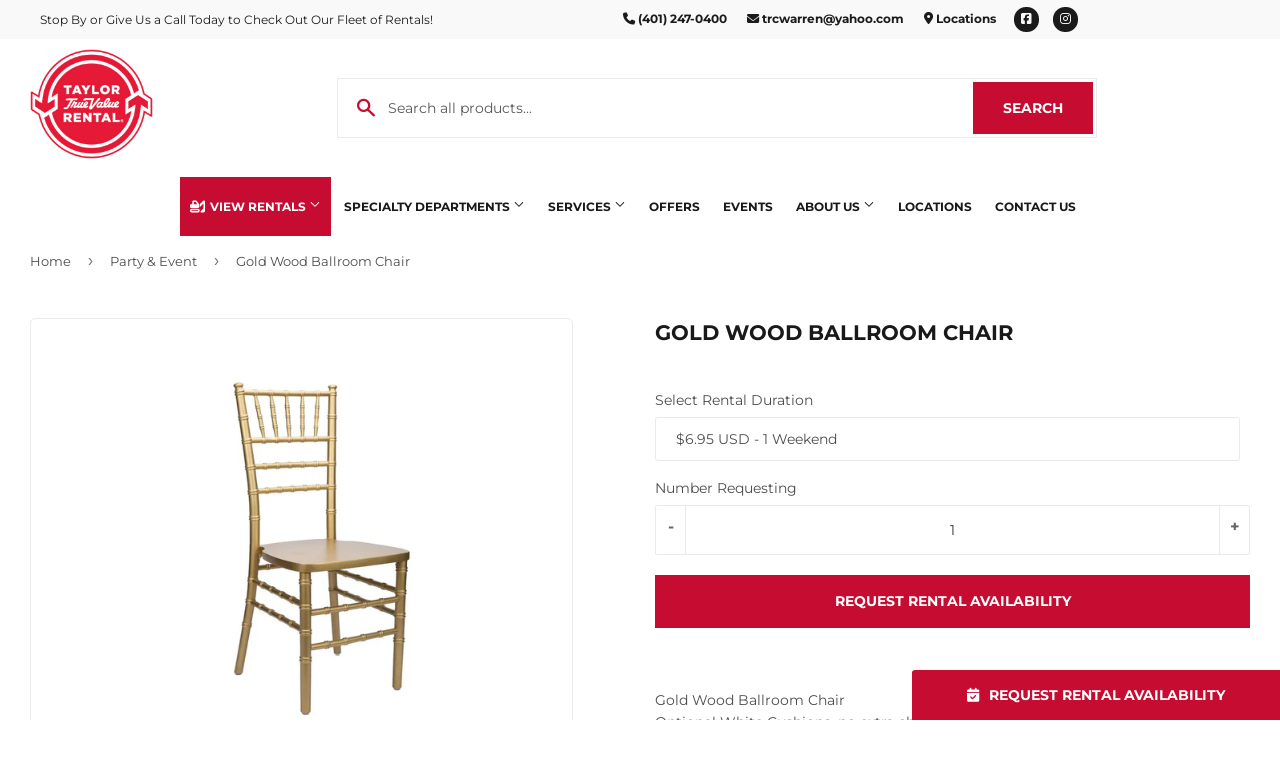

--- FILE ---
content_type: text/html; charset=utf-8
request_url: https://taylorrentalwarren.com/collections/party-event/products/gold-wood-ballroom-chair
body_size: 24373
content:
<!doctype html>
  <html class="no-touch no-js" lang="en">  
  <head>
  
    <script>(function(H){H.className=H.className.replace(/\bno-js\b/,'js')})(document.documentElement)</script>
    <!-- Basic page needs ================================================== -->
    <meta charset="utf-8">
    <meta http-equiv="X-UA-Compatible" content="IE=edge,chrome=1">
  
    
    <link rel="shortcut icon" href="//taylorrentalwarren.com/cdn/shop/files/tv-logo_32x32.png?v=1710253698" type="image/png" />
    
  
      <!-- Title and description ================================================== --><title>
      
        
              Gold Wood Ballroom Chair - Warren, RI - Taylor True Value of Warren, RI
          
      
      </title> 
  
    
      <meta name="description" content="Gold Wood Ballroom ChairOptional White Cushions, no extra charge!">
    
  
    <!-- Product meta ================================================== -->
    <!-- /snippets/social-meta-tags.liquid -->




<meta property="og:site_name" content="Taylor True Value of Warren, RI">
<meta property="og:url" content="https://taylorrentalwarren.com/products/gold-wood-ballroom-chair">
<meta property="og:title" content="Gold Wood Ballroom Chair">
<meta property="og:type" content="product">
<meta property="og:description" content="Gold Wood Ballroom ChairOptional White Cushions, no extra charge!">


  
    <meta property="og:price:amount" content="6.95">
    <meta property="og:price:currency" content="USD">
  


<meta property="og:image" content="http://taylorrentalwarren.com/cdn/shop/files/Chair-Chiavari-Wood-Gold-1-2_15be546e-c1a0-4680-9993-6619553b629c_1200x1200.webp?v=1725803797"><meta property="og:image" content="http://taylorrentalwarren.com/cdn/shop/files/goldchiavariwcushionmain-PhotoRoom_1_df3c11e8-88db-441e-bf3f-838931a6b3ee_1200x1200.webp?v=1725803797">
<meta property="og:image:secure_url" content="https://taylorrentalwarren.com/cdn/shop/files/Chair-Chiavari-Wood-Gold-1-2_15be546e-c1a0-4680-9993-6619553b629c_1200x1200.webp?v=1725803797"><meta property="og:image:secure_url" content="https://taylorrentalwarren.com/cdn/shop/files/goldchiavariwcushionmain-PhotoRoom_1_df3c11e8-88db-441e-bf3f-838931a6b3ee_1200x1200.webp?v=1725803797">


<meta name="twitter:card" content="summary_large_image">
<meta name="twitter:title" content="Gold Wood Ballroom Chair">
<meta name="twitter:description" content="Gold Wood Ballroom ChairOptional White Cushions, no extra charge!">

  
    <!-- Helpers ================================================== -->
    <link rel="canonical" href="https://taylorrentalwarren.com/products/gold-wood-ballroom-chair">
    <meta name="viewport" content="width=device-width,initial-scale=1">
  
    <!-- CSS ================================================== -->
    <link href="//taylorrentalwarren.com/cdn/shop/t/2/assets/theme.scss.css?v=174066534593276848691767634902" rel="stylesheet" type="text/css" media="all" />
  
    <!-- Shopify 2.0 Filters ================================================== -->
    <link href="//taylorrentalwarren.com/cdn/shop/t/2/assets/nucleus-filters.css?v=18741491638300058381755261190" rel="stylesheet" type="text/css" media="all" />
    
    
    
    <!-- Font Awesome Pack ================================================== --> 
    <link rel="stylesheet" href="https://stackpath.bootstrapcdn.com/font-awesome/4.7.0/css/font-awesome.min.css">
    <script src="https://kit.fontawesome.com/ed3a46a42c.js" crossorigin="anonymous"></script>
    
    
    <!-- Slick CSS ================================================== -->
    <link href="//taylorrentalwarren.com/cdn/shop/t/2/assets/slick.css?v=110957150458383492611710248505" rel="stylesheet" type="text/css" media="all" />
    <link href="//taylorrentalwarren.com/cdn/shop/t/2/assets/slick-theme.css?v=50117490050685599561755261183" rel="stylesheet" type="text/css" media="all" />
    
    
    <!-- Header hook for plugins ================================================== -->
    <script>window.performance && window.performance.mark && window.performance.mark('shopify.content_for_header.start');</script><meta id="shopify-digital-wallet" name="shopify-digital-wallet" content="/69260345587/digital_wallets/dialog">
<link rel="alternate" type="application/json+oembed" href="https://taylorrentalwarren.com/products/gold-wood-ballroom-chair.oembed">
<script async="async" src="/checkouts/internal/preloads.js?locale=en-US"></script>
<script id="shopify-features" type="application/json">{"accessToken":"6f47f4a6e9c2ca78378a049b39f4a776","betas":["rich-media-storefront-analytics"],"domain":"taylorrentalwarren.com","predictiveSearch":true,"shopId":69260345587,"locale":"en"}</script>
<script>var Shopify = Shopify || {};
Shopify.shop = "taylor-true-value-of-warren-ri.myshopify.com";
Shopify.locale = "en";
Shopify.currency = {"active":"USD","rate":"1.0"};
Shopify.country = "US";
Shopify.theme = {"name":"[Replica] Nucleus 2.1 (Autosync)","id":140845318387,"schema_name":"Supply","schema_version":"8.9.15","theme_store_id":null,"role":"main"};
Shopify.theme.handle = "null";
Shopify.theme.style = {"id":null,"handle":null};
Shopify.cdnHost = "taylorrentalwarren.com/cdn";
Shopify.routes = Shopify.routes || {};
Shopify.routes.root = "/";</script>
<script type="module">!function(o){(o.Shopify=o.Shopify||{}).modules=!0}(window);</script>
<script>!function(o){function n(){var o=[];function n(){o.push(Array.prototype.slice.apply(arguments))}return n.q=o,n}var t=o.Shopify=o.Shopify||{};t.loadFeatures=n(),t.autoloadFeatures=n()}(window);</script>
<script id="shop-js-analytics" type="application/json">{"pageType":"product"}</script>
<script defer="defer" async type="module" src="//taylorrentalwarren.com/cdn/shopifycloud/shop-js/modules/v2/client.init-shop-cart-sync_BT-GjEfc.en.esm.js"></script>
<script defer="defer" async type="module" src="//taylorrentalwarren.com/cdn/shopifycloud/shop-js/modules/v2/chunk.common_D58fp_Oc.esm.js"></script>
<script defer="defer" async type="module" src="//taylorrentalwarren.com/cdn/shopifycloud/shop-js/modules/v2/chunk.modal_xMitdFEc.esm.js"></script>
<script type="module">
  await import("//taylorrentalwarren.com/cdn/shopifycloud/shop-js/modules/v2/client.init-shop-cart-sync_BT-GjEfc.en.esm.js");
await import("//taylorrentalwarren.com/cdn/shopifycloud/shop-js/modules/v2/chunk.common_D58fp_Oc.esm.js");
await import("//taylorrentalwarren.com/cdn/shopifycloud/shop-js/modules/v2/chunk.modal_xMitdFEc.esm.js");

  window.Shopify.SignInWithShop?.initShopCartSync?.({"fedCMEnabled":true,"windoidEnabled":true});

</script>
<script id="__st">var __st={"a":69260345587,"offset":-18000,"reqid":"159508ab-49b2-4663-a59f-04e79cacd2cd-1769288427","pageurl":"taylorrentalwarren.com\/collections\/party-event\/products\/gold-wood-ballroom-chair","u":"8eeec41fac58","p":"product","rtyp":"product","rid":8763627897075};</script>
<script>window.ShopifyPaypalV4VisibilityTracking = true;</script>
<script id="captcha-bootstrap">!function(){'use strict';const t='contact',e='account',n='new_comment',o=[[t,t],['blogs',n],['comments',n],[t,'customer']],c=[[e,'customer_login'],[e,'guest_login'],[e,'recover_customer_password'],[e,'create_customer']],r=t=>t.map((([t,e])=>`form[action*='/${t}']:not([data-nocaptcha='true']) input[name='form_type'][value='${e}']`)).join(','),a=t=>()=>t?[...document.querySelectorAll(t)].map((t=>t.form)):[];function s(){const t=[...o],e=r(t);return a(e)}const i='password',u='form_key',d=['recaptcha-v3-token','g-recaptcha-response','h-captcha-response',i],f=()=>{try{return window.sessionStorage}catch{return}},m='__shopify_v',_=t=>t.elements[u];function p(t,e,n=!1){try{const o=window.sessionStorage,c=JSON.parse(o.getItem(e)),{data:r}=function(t){const{data:e,action:n}=t;return t[m]||n?{data:e,action:n}:{data:t,action:n}}(c);for(const[e,n]of Object.entries(r))t.elements[e]&&(t.elements[e].value=n);n&&o.removeItem(e)}catch(o){console.error('form repopulation failed',{error:o})}}const l='form_type',E='cptcha';function T(t){t.dataset[E]=!0}const w=window,h=w.document,L='Shopify',v='ce_forms',y='captcha';let A=!1;((t,e)=>{const n=(g='f06e6c50-85a8-45c8-87d0-21a2b65856fe',I='https://cdn.shopify.com/shopifycloud/storefront-forms-hcaptcha/ce_storefront_forms_captcha_hcaptcha.v1.5.2.iife.js',D={infoText:'Protected by hCaptcha',privacyText:'Privacy',termsText:'Terms'},(t,e,n)=>{const o=w[L][v],c=o.bindForm;if(c)return c(t,g,e,D).then(n);var r;o.q.push([[t,g,e,D],n]),r=I,A||(h.body.append(Object.assign(h.createElement('script'),{id:'captcha-provider',async:!0,src:r})),A=!0)});var g,I,D;w[L]=w[L]||{},w[L][v]=w[L][v]||{},w[L][v].q=[],w[L][y]=w[L][y]||{},w[L][y].protect=function(t,e){n(t,void 0,e),T(t)},Object.freeze(w[L][y]),function(t,e,n,w,h,L){const[v,y,A,g]=function(t,e,n){const i=e?o:[],u=t?c:[],d=[...i,...u],f=r(d),m=r(i),_=r(d.filter((([t,e])=>n.includes(e))));return[a(f),a(m),a(_),s()]}(w,h,L),I=t=>{const e=t.target;return e instanceof HTMLFormElement?e:e&&e.form},D=t=>v().includes(t);t.addEventListener('submit',(t=>{const e=I(t);if(!e)return;const n=D(e)&&!e.dataset.hcaptchaBound&&!e.dataset.recaptchaBound,o=_(e),c=g().includes(e)&&(!o||!o.value);(n||c)&&t.preventDefault(),c&&!n&&(function(t){try{if(!f())return;!function(t){const e=f();if(!e)return;const n=_(t);if(!n)return;const o=n.value;o&&e.removeItem(o)}(t);const e=Array.from(Array(32),(()=>Math.random().toString(36)[2])).join('');!function(t,e){_(t)||t.append(Object.assign(document.createElement('input'),{type:'hidden',name:u})),t.elements[u].value=e}(t,e),function(t,e){const n=f();if(!n)return;const o=[...t.querySelectorAll(`input[type='${i}']`)].map((({name:t})=>t)),c=[...d,...o],r={};for(const[a,s]of new FormData(t).entries())c.includes(a)||(r[a]=s);n.setItem(e,JSON.stringify({[m]:1,action:t.action,data:r}))}(t,e)}catch(e){console.error('failed to persist form',e)}}(e),e.submit())}));const S=(t,e)=>{t&&!t.dataset[E]&&(n(t,e.some((e=>e===t))),T(t))};for(const o of['focusin','change'])t.addEventListener(o,(t=>{const e=I(t);D(e)&&S(e,y())}));const B=e.get('form_key'),M=e.get(l),P=B&&M;t.addEventListener('DOMContentLoaded',(()=>{const t=y();if(P)for(const e of t)e.elements[l].value===M&&p(e,B);[...new Set([...A(),...v().filter((t=>'true'===t.dataset.shopifyCaptcha))])].forEach((e=>S(e,t)))}))}(h,new URLSearchParams(w.location.search),n,t,e,['guest_login'])})(!0,!0)}();</script>
<script integrity="sha256-4kQ18oKyAcykRKYeNunJcIwy7WH5gtpwJnB7kiuLZ1E=" data-source-attribution="shopify.loadfeatures" defer="defer" src="//taylorrentalwarren.com/cdn/shopifycloud/storefront/assets/storefront/load_feature-a0a9edcb.js" crossorigin="anonymous"></script>
<script data-source-attribution="shopify.dynamic_checkout.dynamic.init">var Shopify=Shopify||{};Shopify.PaymentButton=Shopify.PaymentButton||{isStorefrontPortableWallets:!0,init:function(){window.Shopify.PaymentButton.init=function(){};var t=document.createElement("script");t.src="https://taylorrentalwarren.com/cdn/shopifycloud/portable-wallets/latest/portable-wallets.en.js",t.type="module",document.head.appendChild(t)}};
</script>
<script data-source-attribution="shopify.dynamic_checkout.buyer_consent">
  function portableWalletsHideBuyerConsent(e){var t=document.getElementById("shopify-buyer-consent"),n=document.getElementById("shopify-subscription-policy-button");t&&n&&(t.classList.add("hidden"),t.setAttribute("aria-hidden","true"),n.removeEventListener("click",e))}function portableWalletsShowBuyerConsent(e){var t=document.getElementById("shopify-buyer-consent"),n=document.getElementById("shopify-subscription-policy-button");t&&n&&(t.classList.remove("hidden"),t.removeAttribute("aria-hidden"),n.addEventListener("click",e))}window.Shopify?.PaymentButton&&(window.Shopify.PaymentButton.hideBuyerConsent=portableWalletsHideBuyerConsent,window.Shopify.PaymentButton.showBuyerConsent=portableWalletsShowBuyerConsent);
</script>
<script data-source-attribution="shopify.dynamic_checkout.cart.bootstrap">document.addEventListener("DOMContentLoaded",(function(){function t(){return document.querySelector("shopify-accelerated-checkout-cart, shopify-accelerated-checkout")}if(t())Shopify.PaymentButton.init();else{new MutationObserver((function(e,n){t()&&(Shopify.PaymentButton.init(),n.disconnect())})).observe(document.body,{childList:!0,subtree:!0})}}));
</script>

<script>window.performance && window.performance.mark && window.performance.mark('shopify.content_for_header.end');</script>
  
    
    
  
    <script src="//taylorrentalwarren.com/cdn/shop/t/2/assets/jquery-2.2.3.min.js?v=58211863146907186831710248373" type="text/javascript"></script>
    
    <!-- Slick JS ================================================== -->
    <script src="//taylorrentalwarren.com/cdn/shop/t/2/assets/slick.min.js?v=64660063122997570531740111490" type="text/javascript"></script>
    
  
    <script src="//taylorrentalwarren.com/cdn/shop/t/2/assets/lazysizes.min.js?v=8147953233334221341710248374" async="async"></script>
    <script src="//taylorrentalwarren.com/cdn/shop/t/2/assets/vendor.js?v=20898211436179450461747902447" defer="defer"></script>
    <script src="//taylorrentalwarren.com/cdn/shop/t/2/assets/theme.js?v=96385983037600549501767634902" defer="defer"></script>
    
  
    
     <!-- Updated Script tag to enable the custom popup (the Jquery version of this plugin is deprecated, I had to source this from cloudflare to avoid needing to rewrite the Jquery to ES6 JavaScript -->
    <script type="text/javascript" src="https://cdnjs.cloudflare.com/ajax/libs/jquery-cookie/1.4.1/jquery.cookie.min.js"></script>
    <!--  End -->
   
  
    
    
    
    
     <script src="https://cdn.jsdelivr.net/npm/handlebars@4.7.7/dist/handlebars.min.js"></script>
    
    
    
  
    
      <link rel="stylesheet" href="//taylorrentalwarren.com/cdn/shop/t/2/assets/enquiry.css?v=87909539455397275931723585245">
    
  
    
  <link href="https://monorail-edge.shopifysvc.com" rel="dns-prefetch">
<script>(function(){if ("sendBeacon" in navigator && "performance" in window) {try {var session_token_from_headers = performance.getEntriesByType('navigation')[0].serverTiming.find(x => x.name == '_s').description;} catch {var session_token_from_headers = undefined;}var session_cookie_matches = document.cookie.match(/_shopify_s=([^;]*)/);var session_token_from_cookie = session_cookie_matches && session_cookie_matches.length === 2 ? session_cookie_matches[1] : "";var session_token = session_token_from_headers || session_token_from_cookie || "";function handle_abandonment_event(e) {var entries = performance.getEntries().filter(function(entry) {return /monorail-edge.shopifysvc.com/.test(entry.name);});if (!window.abandonment_tracked && entries.length === 0) {window.abandonment_tracked = true;var currentMs = Date.now();var navigation_start = performance.timing.navigationStart;var payload = {shop_id: 69260345587,url: window.location.href,navigation_start,duration: currentMs - navigation_start,session_token,page_type: "product"};window.navigator.sendBeacon("https://monorail-edge.shopifysvc.com/v1/produce", JSON.stringify({schema_id: "online_store_buyer_site_abandonment/1.1",payload: payload,metadata: {event_created_at_ms: currentMs,event_sent_at_ms: currentMs}}));}}window.addEventListener('pagehide', handle_abandonment_event);}}());</script>
<script id="web-pixels-manager-setup">(function e(e,d,r,n,o){if(void 0===o&&(o={}),!Boolean(null===(a=null===(i=window.Shopify)||void 0===i?void 0:i.analytics)||void 0===a?void 0:a.replayQueue)){var i,a;window.Shopify=window.Shopify||{};var t=window.Shopify;t.analytics=t.analytics||{};var s=t.analytics;s.replayQueue=[],s.publish=function(e,d,r){return s.replayQueue.push([e,d,r]),!0};try{self.performance.mark("wpm:start")}catch(e){}var l=function(){var e={modern:/Edge?\/(1{2}[4-9]|1[2-9]\d|[2-9]\d{2}|\d{4,})\.\d+(\.\d+|)|Firefox\/(1{2}[4-9]|1[2-9]\d|[2-9]\d{2}|\d{4,})\.\d+(\.\d+|)|Chrom(ium|e)\/(9{2}|\d{3,})\.\d+(\.\d+|)|(Maci|X1{2}).+ Version\/(15\.\d+|(1[6-9]|[2-9]\d|\d{3,})\.\d+)([,.]\d+|)( \(\w+\)|)( Mobile\/\w+|) Safari\/|Chrome.+OPR\/(9{2}|\d{3,})\.\d+\.\d+|(CPU[ +]OS|iPhone[ +]OS|CPU[ +]iPhone|CPU IPhone OS|CPU iPad OS)[ +]+(15[._]\d+|(1[6-9]|[2-9]\d|\d{3,})[._]\d+)([._]\d+|)|Android:?[ /-](13[3-9]|1[4-9]\d|[2-9]\d{2}|\d{4,})(\.\d+|)(\.\d+|)|Android.+Firefox\/(13[5-9]|1[4-9]\d|[2-9]\d{2}|\d{4,})\.\d+(\.\d+|)|Android.+Chrom(ium|e)\/(13[3-9]|1[4-9]\d|[2-9]\d{2}|\d{4,})\.\d+(\.\d+|)|SamsungBrowser\/([2-9]\d|\d{3,})\.\d+/,legacy:/Edge?\/(1[6-9]|[2-9]\d|\d{3,})\.\d+(\.\d+|)|Firefox\/(5[4-9]|[6-9]\d|\d{3,})\.\d+(\.\d+|)|Chrom(ium|e)\/(5[1-9]|[6-9]\d|\d{3,})\.\d+(\.\d+|)([\d.]+$|.*Safari\/(?![\d.]+ Edge\/[\d.]+$))|(Maci|X1{2}).+ Version\/(10\.\d+|(1[1-9]|[2-9]\d|\d{3,})\.\d+)([,.]\d+|)( \(\w+\)|)( Mobile\/\w+|) Safari\/|Chrome.+OPR\/(3[89]|[4-9]\d|\d{3,})\.\d+\.\d+|(CPU[ +]OS|iPhone[ +]OS|CPU[ +]iPhone|CPU IPhone OS|CPU iPad OS)[ +]+(10[._]\d+|(1[1-9]|[2-9]\d|\d{3,})[._]\d+)([._]\d+|)|Android:?[ /-](13[3-9]|1[4-9]\d|[2-9]\d{2}|\d{4,})(\.\d+|)(\.\d+|)|Mobile Safari.+OPR\/([89]\d|\d{3,})\.\d+\.\d+|Android.+Firefox\/(13[5-9]|1[4-9]\d|[2-9]\d{2}|\d{4,})\.\d+(\.\d+|)|Android.+Chrom(ium|e)\/(13[3-9]|1[4-9]\d|[2-9]\d{2}|\d{4,})\.\d+(\.\d+|)|Android.+(UC? ?Browser|UCWEB|U3)[ /]?(15\.([5-9]|\d{2,})|(1[6-9]|[2-9]\d|\d{3,})\.\d+)\.\d+|SamsungBrowser\/(5\.\d+|([6-9]|\d{2,})\.\d+)|Android.+MQ{2}Browser\/(14(\.(9|\d{2,})|)|(1[5-9]|[2-9]\d|\d{3,})(\.\d+|))(\.\d+|)|K[Aa][Ii]OS\/(3\.\d+|([4-9]|\d{2,})\.\d+)(\.\d+|)/},d=e.modern,r=e.legacy,n=navigator.userAgent;return n.match(d)?"modern":n.match(r)?"legacy":"unknown"}(),u="modern"===l?"modern":"legacy",c=(null!=n?n:{modern:"",legacy:""})[u],f=function(e){return[e.baseUrl,"/wpm","/b",e.hashVersion,"modern"===e.buildTarget?"m":"l",".js"].join("")}({baseUrl:d,hashVersion:r,buildTarget:u}),m=function(e){var d=e.version,r=e.bundleTarget,n=e.surface,o=e.pageUrl,i=e.monorailEndpoint;return{emit:function(e){var a=e.status,t=e.errorMsg,s=(new Date).getTime(),l=JSON.stringify({metadata:{event_sent_at_ms:s},events:[{schema_id:"web_pixels_manager_load/3.1",payload:{version:d,bundle_target:r,page_url:o,status:a,surface:n,error_msg:t},metadata:{event_created_at_ms:s}}]});if(!i)return console&&console.warn&&console.warn("[Web Pixels Manager] No Monorail endpoint provided, skipping logging."),!1;try{return self.navigator.sendBeacon.bind(self.navigator)(i,l)}catch(e){}var u=new XMLHttpRequest;try{return u.open("POST",i,!0),u.setRequestHeader("Content-Type","text/plain"),u.send(l),!0}catch(e){return console&&console.warn&&console.warn("[Web Pixels Manager] Got an unhandled error while logging to Monorail."),!1}}}}({version:r,bundleTarget:l,surface:e.surface,pageUrl:self.location.href,monorailEndpoint:e.monorailEndpoint});try{o.browserTarget=l,function(e){var d=e.src,r=e.async,n=void 0===r||r,o=e.onload,i=e.onerror,a=e.sri,t=e.scriptDataAttributes,s=void 0===t?{}:t,l=document.createElement("script"),u=document.querySelector("head"),c=document.querySelector("body");if(l.async=n,l.src=d,a&&(l.integrity=a,l.crossOrigin="anonymous"),s)for(var f in s)if(Object.prototype.hasOwnProperty.call(s,f))try{l.dataset[f]=s[f]}catch(e){}if(o&&l.addEventListener("load",o),i&&l.addEventListener("error",i),u)u.appendChild(l);else{if(!c)throw new Error("Did not find a head or body element to append the script");c.appendChild(l)}}({src:f,async:!0,onload:function(){if(!function(){var e,d;return Boolean(null===(d=null===(e=window.Shopify)||void 0===e?void 0:e.analytics)||void 0===d?void 0:d.initialized)}()){var d=window.webPixelsManager.init(e)||void 0;if(d){var r=window.Shopify.analytics;r.replayQueue.forEach((function(e){var r=e[0],n=e[1],o=e[2];d.publishCustomEvent(r,n,o)})),r.replayQueue=[],r.publish=d.publishCustomEvent,r.visitor=d.visitor,r.initialized=!0}}},onerror:function(){return m.emit({status:"failed",errorMsg:"".concat(f," has failed to load")})},sri:function(e){var d=/^sha384-[A-Za-z0-9+/=]+$/;return"string"==typeof e&&d.test(e)}(c)?c:"",scriptDataAttributes:o}),m.emit({status:"loading"})}catch(e){m.emit({status:"failed",errorMsg:(null==e?void 0:e.message)||"Unknown error"})}}})({shopId: 69260345587,storefrontBaseUrl: "https://taylorrentalwarren.com",extensionsBaseUrl: "https://extensions.shopifycdn.com/cdn/shopifycloud/web-pixels-manager",monorailEndpoint: "https://monorail-edge.shopifysvc.com/unstable/produce_batch",surface: "storefront-renderer",enabledBetaFlags: ["2dca8a86"],webPixelsConfigList: [{"id":"519569651","configuration":"{\"config\":\"{\\\"pixel_id\\\":\\\"G-MTN9MZKT6Z\\\",\\\"gtag_events\\\":[{\\\"type\\\":\\\"purchase\\\",\\\"action_label\\\":\\\"G-MTN9MZKT6Z\\\"},{\\\"type\\\":\\\"page_view\\\",\\\"action_label\\\":\\\"G-MTN9MZKT6Z\\\"},{\\\"type\\\":\\\"view_item\\\",\\\"action_label\\\":\\\"G-MTN9MZKT6Z\\\"},{\\\"type\\\":\\\"search\\\",\\\"action_label\\\":\\\"G-MTN9MZKT6Z\\\"},{\\\"type\\\":\\\"add_to_cart\\\",\\\"action_label\\\":\\\"G-MTN9MZKT6Z\\\"},{\\\"type\\\":\\\"begin_checkout\\\",\\\"action_label\\\":\\\"G-MTN9MZKT6Z\\\"},{\\\"type\\\":\\\"add_payment_info\\\",\\\"action_label\\\":\\\"G-MTN9MZKT6Z\\\"}],\\\"enable_monitoring_mode\\\":false}\"}","eventPayloadVersion":"v1","runtimeContext":"OPEN","scriptVersion":"b2a88bafab3e21179ed38636efcd8a93","type":"APP","apiClientId":1780363,"privacyPurposes":[],"dataSharingAdjustments":{"protectedCustomerApprovalScopes":["read_customer_address","read_customer_email","read_customer_name","read_customer_personal_data","read_customer_phone"]}},{"id":"shopify-app-pixel","configuration":"{}","eventPayloadVersion":"v1","runtimeContext":"STRICT","scriptVersion":"0450","apiClientId":"shopify-pixel","type":"APP","privacyPurposes":["ANALYTICS","MARKETING"]},{"id":"shopify-custom-pixel","eventPayloadVersion":"v1","runtimeContext":"LAX","scriptVersion":"0450","apiClientId":"shopify-pixel","type":"CUSTOM","privacyPurposes":["ANALYTICS","MARKETING"]}],isMerchantRequest: false,initData: {"shop":{"name":"Taylor True Value of Warren, RI","paymentSettings":{"currencyCode":"USD"},"myshopifyDomain":"taylor-true-value-of-warren-ri.myshopify.com","countryCode":"US","storefrontUrl":"https:\/\/taylorrentalwarren.com"},"customer":null,"cart":null,"checkout":null,"productVariants":[{"price":{"amount":6.95,"currencyCode":"USD"},"product":{"title":"Gold Wood Ballroom Chair","vendor":"Taylor True Value of Warren, RI","id":"8763627897075","untranslatedTitle":"Gold Wood Ballroom Chair","url":"\/products\/gold-wood-ballroom-chair","type":""},"id":"45813777236211","image":{"src":"\/\/taylorrentalwarren.com\/cdn\/shop\/files\/Chair-Chiavari-Wood-Gold-1-2_15be546e-c1a0-4680-9993-6619553b629c.webp?v=1725803797"},"sku":null,"title":"1 Weekend","untranslatedTitle":"1 Weekend"}],"purchasingCompany":null},},"https://taylorrentalwarren.com/cdn","fcfee988w5aeb613cpc8e4bc33m6693e112",{"modern":"","legacy":""},{"shopId":"69260345587","storefrontBaseUrl":"https:\/\/taylorrentalwarren.com","extensionBaseUrl":"https:\/\/extensions.shopifycdn.com\/cdn\/shopifycloud\/web-pixels-manager","surface":"storefront-renderer","enabledBetaFlags":"[\"2dca8a86\"]","isMerchantRequest":"false","hashVersion":"fcfee988w5aeb613cpc8e4bc33m6693e112","publish":"custom","events":"[[\"page_viewed\",{}],[\"product_viewed\",{\"productVariant\":{\"price\":{\"amount\":6.95,\"currencyCode\":\"USD\"},\"product\":{\"title\":\"Gold Wood Ballroom Chair\",\"vendor\":\"Taylor True Value of Warren, RI\",\"id\":\"8763627897075\",\"untranslatedTitle\":\"Gold Wood Ballroom Chair\",\"url\":\"\/products\/gold-wood-ballroom-chair\",\"type\":\"\"},\"id\":\"45813777236211\",\"image\":{\"src\":\"\/\/taylorrentalwarren.com\/cdn\/shop\/files\/Chair-Chiavari-Wood-Gold-1-2_15be546e-c1a0-4680-9993-6619553b629c.webp?v=1725803797\"},\"sku\":null,\"title\":\"1 Weekend\",\"untranslatedTitle\":\"1 Weekend\"}}]]"});</script><script>
  window.ShopifyAnalytics = window.ShopifyAnalytics || {};
  window.ShopifyAnalytics.meta = window.ShopifyAnalytics.meta || {};
  window.ShopifyAnalytics.meta.currency = 'USD';
  var meta = {"product":{"id":8763627897075,"gid":"gid:\/\/shopify\/Product\/8763627897075","vendor":"Taylor True Value of Warren, RI","type":"","handle":"gold-wood-ballroom-chair","variants":[{"id":45813777236211,"price":695,"name":"Gold Wood Ballroom Chair - 1 Weekend","public_title":"1 Weekend","sku":null}],"remote":false},"page":{"pageType":"product","resourceType":"product","resourceId":8763627897075,"requestId":"159508ab-49b2-4663-a59f-04e79cacd2cd-1769288427"}};
  for (var attr in meta) {
    window.ShopifyAnalytics.meta[attr] = meta[attr];
  }
</script>
<script class="analytics">
  (function () {
    var customDocumentWrite = function(content) {
      var jquery = null;

      if (window.jQuery) {
        jquery = window.jQuery;
      } else if (window.Checkout && window.Checkout.$) {
        jquery = window.Checkout.$;
      }

      if (jquery) {
        jquery('body').append(content);
      }
    };

    var hasLoggedConversion = function(token) {
      if (token) {
        return document.cookie.indexOf('loggedConversion=' + token) !== -1;
      }
      return false;
    }

    var setCookieIfConversion = function(token) {
      if (token) {
        var twoMonthsFromNow = new Date(Date.now());
        twoMonthsFromNow.setMonth(twoMonthsFromNow.getMonth() + 2);

        document.cookie = 'loggedConversion=' + token + '; expires=' + twoMonthsFromNow;
      }
    }

    var trekkie = window.ShopifyAnalytics.lib = window.trekkie = window.trekkie || [];
    if (trekkie.integrations) {
      return;
    }
    trekkie.methods = [
      'identify',
      'page',
      'ready',
      'track',
      'trackForm',
      'trackLink'
    ];
    trekkie.factory = function(method) {
      return function() {
        var args = Array.prototype.slice.call(arguments);
        args.unshift(method);
        trekkie.push(args);
        return trekkie;
      };
    };
    for (var i = 0; i < trekkie.methods.length; i++) {
      var key = trekkie.methods[i];
      trekkie[key] = trekkie.factory(key);
    }
    trekkie.load = function(config) {
      trekkie.config = config || {};
      trekkie.config.initialDocumentCookie = document.cookie;
      var first = document.getElementsByTagName('script')[0];
      var script = document.createElement('script');
      script.type = 'text/javascript';
      script.onerror = function(e) {
        var scriptFallback = document.createElement('script');
        scriptFallback.type = 'text/javascript';
        scriptFallback.onerror = function(error) {
                var Monorail = {
      produce: function produce(monorailDomain, schemaId, payload) {
        var currentMs = new Date().getTime();
        var event = {
          schema_id: schemaId,
          payload: payload,
          metadata: {
            event_created_at_ms: currentMs,
            event_sent_at_ms: currentMs
          }
        };
        return Monorail.sendRequest("https://" + monorailDomain + "/v1/produce", JSON.stringify(event));
      },
      sendRequest: function sendRequest(endpointUrl, payload) {
        // Try the sendBeacon API
        if (window && window.navigator && typeof window.navigator.sendBeacon === 'function' && typeof window.Blob === 'function' && !Monorail.isIos12()) {
          var blobData = new window.Blob([payload], {
            type: 'text/plain'
          });

          if (window.navigator.sendBeacon(endpointUrl, blobData)) {
            return true;
          } // sendBeacon was not successful

        } // XHR beacon

        var xhr = new XMLHttpRequest();

        try {
          xhr.open('POST', endpointUrl);
          xhr.setRequestHeader('Content-Type', 'text/plain');
          xhr.send(payload);
        } catch (e) {
          console.log(e);
        }

        return false;
      },
      isIos12: function isIos12() {
        return window.navigator.userAgent.lastIndexOf('iPhone; CPU iPhone OS 12_') !== -1 || window.navigator.userAgent.lastIndexOf('iPad; CPU OS 12_') !== -1;
      }
    };
    Monorail.produce('monorail-edge.shopifysvc.com',
      'trekkie_storefront_load_errors/1.1',
      {shop_id: 69260345587,
      theme_id: 140845318387,
      app_name: "storefront",
      context_url: window.location.href,
      source_url: "//taylorrentalwarren.com/cdn/s/trekkie.storefront.8d95595f799fbf7e1d32231b9a28fd43b70c67d3.min.js"});

        };
        scriptFallback.async = true;
        scriptFallback.src = '//taylorrentalwarren.com/cdn/s/trekkie.storefront.8d95595f799fbf7e1d32231b9a28fd43b70c67d3.min.js';
        first.parentNode.insertBefore(scriptFallback, first);
      };
      script.async = true;
      script.src = '//taylorrentalwarren.com/cdn/s/trekkie.storefront.8d95595f799fbf7e1d32231b9a28fd43b70c67d3.min.js';
      first.parentNode.insertBefore(script, first);
    };
    trekkie.load(
      {"Trekkie":{"appName":"storefront","development":false,"defaultAttributes":{"shopId":69260345587,"isMerchantRequest":null,"themeId":140845318387,"themeCityHash":"8514682433022688858","contentLanguage":"en","currency":"USD","eventMetadataId":"2bbfd56e-4035-4ce9-a63f-03e9f1a899f0"},"isServerSideCookieWritingEnabled":true,"monorailRegion":"shop_domain","enabledBetaFlags":["65f19447"]},"Session Attribution":{},"S2S":{"facebookCapiEnabled":false,"source":"trekkie-storefront-renderer","apiClientId":580111}}
    );

    var loaded = false;
    trekkie.ready(function() {
      if (loaded) return;
      loaded = true;

      window.ShopifyAnalytics.lib = window.trekkie;

      var originalDocumentWrite = document.write;
      document.write = customDocumentWrite;
      try { window.ShopifyAnalytics.merchantGoogleAnalytics.call(this); } catch(error) {};
      document.write = originalDocumentWrite;

      window.ShopifyAnalytics.lib.page(null,{"pageType":"product","resourceType":"product","resourceId":8763627897075,"requestId":"159508ab-49b2-4663-a59f-04e79cacd2cd-1769288427","shopifyEmitted":true});

      var match = window.location.pathname.match(/checkouts\/(.+)\/(thank_you|post_purchase)/)
      var token = match? match[1]: undefined;
      if (!hasLoggedConversion(token)) {
        setCookieIfConversion(token);
        window.ShopifyAnalytics.lib.track("Viewed Product",{"currency":"USD","variantId":45813777236211,"productId":8763627897075,"productGid":"gid:\/\/shopify\/Product\/8763627897075","name":"Gold Wood Ballroom Chair - 1 Weekend","price":"6.95","sku":null,"brand":"Taylor True Value of Warren, RI","variant":"1 Weekend","category":"","nonInteraction":true,"remote":false},undefined,undefined,{"shopifyEmitted":true});
      window.ShopifyAnalytics.lib.track("monorail:\/\/trekkie_storefront_viewed_product\/1.1",{"currency":"USD","variantId":45813777236211,"productId":8763627897075,"productGid":"gid:\/\/shopify\/Product\/8763627897075","name":"Gold Wood Ballroom Chair - 1 Weekend","price":"6.95","sku":null,"brand":"Taylor True Value of Warren, RI","variant":"1 Weekend","category":"","nonInteraction":true,"remote":false,"referer":"https:\/\/taylorrentalwarren.com\/collections\/party-event\/products\/gold-wood-ballroom-chair"});
      }
    });


        var eventsListenerScript = document.createElement('script');
        eventsListenerScript.async = true;
        eventsListenerScript.src = "//taylorrentalwarren.com/cdn/shopifycloud/storefront/assets/shop_events_listener-3da45d37.js";
        document.getElementsByTagName('head')[0].appendChild(eventsListenerScript);

})();</script>
<script
  defer
  src="https://taylorrentalwarren.com/cdn/shopifycloud/perf-kit/shopify-perf-kit-3.0.4.min.js"
  data-application="storefront-renderer"
  data-shop-id="69260345587"
  data-render-region="gcp-us-east1"
  data-page-type="product"
  data-theme-instance-id="140845318387"
  data-theme-name="Supply"
  data-theme-version="8.9.15"
  data-monorail-region="shop_domain"
  data-resource-timing-sampling-rate="10"
  data-shs="true"
  data-shs-beacon="true"
  data-shs-export-with-fetch="true"
  data-shs-logs-sample-rate="1"
  data-shs-beacon-endpoint="https://taylorrentalwarren.com/api/collect"
></script>
</head>
  
  <body id="gold-wood-ballroom-chair" class="template-product">
    
  
      <div id="shopify-section-header" class="shopify-section header-section"><!---- If The Page Template == "DALP" --->


<!---- If The Page Template != "DALP" ---->




<div class="notification-bar" id="ecom2-notification-bar" style="background-color:#f9f9f9;">
  <div class="wrapper">
   <div class="flex-notification-bar">   
   

      <!--Announcement Bar Scheduling-->
      <!--Announcement Bar Scheduling-->
      <!--Announcement Bar Scheduling-->
  
      <!--Announcement Bar Scheduling-->
        <!--Announcement Bar Scheduling--> 
      
            <div class="text-left announcement-text site-header--text-links">
              
                
  
                  <p style="color:#1b1b1b;">Stop By or Give Us a Call Today to Check Out Our Fleet of Rentals!</p>
  
                
              
             
            </div>
        
      
  
  
  
  
      <div class="contact-bar medium-down--hide">
          <div class="contact_info">
          
           
            <ul>

              
              <li><a style="color:#1b1b1b;" href="tel:(401) 247-0400"><span class="fa-solid fa-phone"></span>&nbsp;(401) 247-0400</a></li>
              
              
              <li><a style="color:#1b1b1b;" href="mailto:trcwarren@yahoo.com"><span class="fa-solid fa-envelope"></span>&nbsp;trcwarren@yahoo.com</a></li>
              
              
              <li><a style="color:#1b1b1b;" href="/a/pages/locations"><span class="fa-solid fa-location-dot"></span>&nbsp;Locations</a></li>
              

            </ul>
            
            
            
            
                <ul class="inline-list social-icons">
             
             
               <li>
                 <a style="background-color:#1b1b1b;" class="icon-fallback-text"  target="_blank"  href="https://www.facebook.com/TTVRWarren" title="Taylor True Value of Warren, RI on Facebook">
                   <i class="fa-brands fa-square-facebook" style="color:#f9f9f9;"></i>
                   <span class="fallback-text" style="color:#1b1b1b; background-color:#f9f9f9;">Facebook</span>
                 </a>
               </li>
             
             
             
             
               <li>
                 <a style="background-color:#1b1b1b;" class="icon-fallback-text"  target="_blank"  href="https://www.instagram.com/taylor_rental_warren/" title="Taylor True Value of Warren, RI on Instagram">
                   <i class="fa-brands fa-instagram" style="color:#f9f9f9;"></i>
                   <span class="fallback-text" style="color:#1b1b1b; background-color:#f9f9f9;">Instagram</span>
                 </a>
               </li>
             
             
             
             
             
            
            
           </ul>
          
          </div>
      </div>

 </div><!--end flex-->
   </div><!--end wrapper-->
</div>


<header class="site-header" role="banner" data-section-id="header" data-section-type="header-section" id="ecom2-site-header">
  <style>
    @media (min-width: 769px) {
      #ecom2-site-header .ecom2-row { display: flex !important; align-items: center !important; justify-content: space-between !important; gap: 15px !important; width: 100% !important; }
      #ecom2-site-header .ecom2-left { flex: 0 0 auto !important; display: flex !important; align-items: center !important; }
      #ecom2-site-header .ecom2-center { flex: 1 1 auto !important; display: flex !important; justify-content: center !important; align-items: center !important; min-width: 200px !important; }
      #ecom2-site-header .ecom2-center .search-bar { width: 100% !important; max-width: 760px !important; }
      #ecom2-site-header .ecom2-right { flex: 0 0 260px !important; display: flex !important; justify-content: flex-end !important; align-items: center !important; min-width: fit-content !important; }
    }
    @media (max-width: 768px) {
      #ecom2-site-header .ecom2-left-flex { display: flex !important; flex-direction: column !important; align-items: center !important; justify-content: center !important; text-align: center !important; }
    }
  </style>
  <div class="wrapper">

    <div class="flex ecom2-row">
      <div class="flex-logo flex-item ecom2-left" style="margin-right:30px;">
        <div class="ecom2-left-flex" style="display:flex; align-items:center; gap:15px;">
        
          <div class="h1 header-logo" itemscope itemtype="http://schema.org/Organization">
        
          
          

          <a href="/" itemprop="url">
            <div class="lazyload__image-wrapper no-js header-logo__image" style="max-height:110px;">
                <img class="lazyload js"
                  data-src="//taylorrentalwarren.com/cdn/shop/files/tv-logo_{width}x.png?v=1710253698"
                  data-widths="[180, 360, 540, 720, 900, 1080, 1296, 1512, 1728, 2048]"
                  data-aspectratio="1.1202346041055717"
                  data-sizes="auto"
                  alt="Taylor True Value of Warren, RI logo"
                  style="height:110px;">
            </div>
            <noscript>
              
              <img src="//taylorrentalwarren.com/cdn/shop/files/tv-logo_110x.png?v=1710253698"
                srcset="//taylorrentalwarren.com/cdn/shop/files/tv-logo_110x.png?v=1710253698 1x, //taylorrentalwarren.com/cdn/shop/files/tv-logo_110x@2x.png?v=1710253698 2x"
                alt="Taylor True Value of Warren, RI logo"
                itemprop="logo"
                style="max-height:110px;">
            </noscript>
          </a>
          <!--- Sponsor Logo --->
            
          
        
          </div>
        
        
        </div>
      </div>

      <div class="flex-auto flex-item ecom2-center">
        
          <form id="ecom-search-bar" action="/search" method="get" class="search-bar" role="search">
  <input type="hidden" name="type" value="product">

  <input id="predictive-search" class="" type="search" autocomplete="off" name="q" value="" placeholder="Search all products..." aria-label="Search all products...">
  <span class="icon icon-search" aria-hidden="true"></span>
  <button type="submit" class="search-bar--submit icon-fallback-text">
    Search
    <span class="fallback-text">Search</span>
  </button>
  <div class="predictive-dropdown" id="dropdown">
    <div class="predictive-products-container" id="predictive-products"></div>
    <div class="predictive-collections-container" id="collections"></div>
    <div class="predictive-pages-container" id="predictive-pages"></div>
  </div> 
</form>

<!-- Script to query API for predictive search here for now -->
 <script>
  var specifiedElement = document.getElementById('predictive-search');
  var otherElement = document.getElementById('dropdown')
  document.addEventListener('click', function(event) {
    let isClickInside = specifiedElement.contains(event.target);
    let otherClickInside = otherElement.contains(event.target);
    let inputData = document.getElementById("predictive-search").value;

    if (!isClickInside && !otherClickInside) {
      document.getElementById("dropdown").style.display = "none";
    }
    else if(isClickInside && inputData !== "") {
      document.getElementById("dropdown").style.display = "block";
    };
  })
  // ** SELECTORS **
  let predictiveSearch = document.getElementById("predictive-search");
  predictiveDropDown = document.getElementById("dropdown");
  predictiveCollections = document.getElementById('collections');
  predictivePages = document.getElementById('predictive-pages');
  predictiveProducts = document.getElementById('predictive-products');
  // -----------------------------------------------------------------
  // Load the entire function on DOMContentLoad
  document.addEventListener("DOMContentLoaded", loadData)
  function loadData() { 
    // Add keyup event listener to fire ajax request to API 
    predictiveSearch.addEventListener('keyup', retrieveData)
    function retrieveData() {
      // Pull value from input given by user
      let data = predictiveSearch.value;
      // Fetch Data from Database using the query we pulled from user input
      if(data) {
        predictiveDropDown.style.display = "block";
        let queriedData = fetch(`/search/suggest.json?q=${data}&resources[type]=page,product,article,collection&resources[limit]=4&resources[options][unavailable_products]=last`)
        // Render that data
        .then(res => res.json()).then(final => {
          const finalData = final.resources.results;
          if(finalData.collections.length > 0) {
            predictiveCollections.innerHTML = `<h2>Collections</h2>` +
              finalData.collections.map(item => {
              return  `<ul><li><a href=${item.url}>${item.title}</a></li></ul>`
            }).join("")
          }
          else {
            predictiveCollections.innerHTML = "<h2>Collections</h2><p>No Results</p>";
          }
          if(finalData.pages.length > 0) {
            predictivePages.innerHTML = `<h2>Pages</h2>` + 
              finalData.pages.map(page => {
              return  `<ul><li><a href=${page.url}>${page.title}</a></li></ul>`
            }).join("")
          }
          else {
            predictivePages.innerHTML = "<h2>Pages</h2><p>No Results</p>";
          }
          if(finalData.products.length > 0) {
            predictiveProducts.innerHTML = `<h2>Products</h2>` + 
              finalData.products.map(product => {
              // Strip HTML tags from the product body using Regex and replace
              const cleanBody = product.body.replace(/(<([^>]+)>)/gi, "");
			  // Slice off characters to reasonable length
              const productInfo = cleanBody.slice(0, 120);
              return `<ul>
						<li>
							<div class="predictive-image-wrap">
                              ${(product.featured_image && product.featured_image.url) ? `<img src="${product.featured_image.url}" alt="${product.featured_image.alt}" />` : ''}
                            </div>
							<div>
	                        	<a class="exclude-color-link" href=${product.url}>${product.title.trim().toLowerCase().replace(/\w\S*/g, (w) => (w.replace(/^\w/, (c) => c.toUpperCase())))}</a>
							</div>
  						</li>
  					  </ul>`
            }).join("")
          }
          else {
            predictiveProducts.innerHTML = "<h2>Products</h2><p>No Results</p>";
          }
        })
      }
      else if(!data) {
        predictiveDropDown.style.display = "none";
        predictivePages.innerHTML = "<h2>Pages</h2><p>No Results</p>";
        predictiveCollections.innerHTML = "<h2>Collections</h2><p>No Results</p>";
        predictiveProducts.innerHTML = "<h2>Products</h2><p>No Results</p>";
      }
    }
  }
</script> 

        
      </div>

      
        <div class="flex-item ecom2-right" style="display: flex; align-items: center; gap: 30px; flex-wrap: nowrap;" id="ecom2-account-cart">      
      
		<div class="header-customer-login-wrapper hide-element" style="margin-left:30px;">
          
        </div>
            
		    <div class="header-cart-wrapper hide-element">
          
        </div>

      </div>
    </div>
</header>


<div id="mobileNavBar" class="ecom2-mobileNavBar">
  <div class="flex-header wrapper" style="
              display: flex;
              align-items: center;
              padding-top: 10px;
              padding-bottom: 10px;
          ">
  <div class="flex-header-item" style="flex:auto;">
    <button class="menu-toggle mobileNavBar-link" aria-controls="navBar" aria-expanded="false" style="display:flex;flex-direction:column;align-items:center;justify-content:center;"><span class="icon icon-hamburger" aria-hidden="true" style="margin-right:0;"></span><span class="sr-only">Menu</span></button>
  </div>
  
  <div class="flex-header-item" style="flex:auto;">
        
          <div class="h1 header-logo" style="display:flex;align-items:center;justify-content:center;" itemscope itemtype="http://schema.org/Organization" style="display:block;">
        
          
          

          <a href="/" itemprop="url">
            <div style="display:flex;align-items:center;justify-content:center;" class="lazyload__image-wrapper no-js header-logo__image" style="max-height:110">
                <img class="lazyload js"
                  data-src="//taylorrentalwarren.com/cdn/shop/files/tv-logo_{width}x.png?v=1710253698"
                  data-widths="[180, 360, 540, 720, 900, 1080, 1296, 1512, 1728, 2048]"
                  data-aspectratio="1.1202346041055717"
                  data-sizes="auto"
                  alt="Taylor True Value of Warren, RI logo"
                  style="max-height:110px;">
            </div>
            <noscript>
              
              <img src="//taylorrentalwarren.com/cdn/shop/files/tv-logo_110x.png?v=1710253698"
                srcset="//taylorrentalwarren.com/cdn/shop/files/tv-logo_110x.png?v=1710253698 1x, //taylorrentalwarren.com/cdn/shop/files/tv-logo_110x@2x.png?v=1710253698 2x"
                alt="Taylor True Value of Warren, RI logo"
                itemprop="logo"
                style="max-height:110px;">
            </noscript>
          </a>
          <!--- Sponsor Logo --->
            
          
        
          </div>
    
  </div>
  
  <div class="flex-header-item" id="shopping-links" style="flex:auto;">
    
    	
        <ul id="mobile-contact-info">
          
          
          <li><a aria-label="phone number" href="tel:(401) 247-0400"><span class="fa-solid fa-phone"></span></a></li>
          
          
          <li><a aria-label="email" href="mailto:trcwarren@yahoo.com"><span class="fa-solid fa-envelope"></span></a></li>
          
          
          <li><a aria-label="locations" href="/a/pages/locations"><span class="fa-solid fa-location-dot"></span></a></li>
          
        
        </ul>
      
    
  </div>
  </div>  
  
  <div id="ecom-mobile-search">
    <form id="ecom-search-bar" action="/search" method="get" class="search-bar" role="search">
    <input type="hidden" name="type" value="product">

    <input type="search" name="q" value="" placeholder="Search all products..." aria-label="Search all products...">
    <button type="submit" class="search-bar--submit icon-fallback-text">
      <span class="icon icon-search" aria-hidden="true"></span>
      <span class="fallback-text">Search</span>
    </button>
  </form>
  </div> 
  
</div>


<nav class="nav-bar ecom2-nav-bar" id="navBar" role="navigation">
  
  <div class="wrapper"> 
    <div id="mobileNavHeader">
    <div class="display-table-cell">
    <button class="menu-toggle mobileNavBar-link" aria-controls="navBar" aria-expanded="true">
        <svg aria-label="close menu" style="height:25px;" xmlns="http://www.w3.org/2000/svg" class="h-6 w-6" fill="none" viewBox="0 0 24 24" stroke="currentColor" stroke-width="2">
          <path stroke-linecap="round" stroke-linejoin="round" d="M6 18L18 6M6 6l12 12" />
        </svg>
      </button>
  </div>
  <div class="display-table-cell">
    
    
    
  </div>
</div>

<ul class="mobile-nav" id="MobileNav">

  
  
    
      
      
      
      
        
        
        
        
        <li
          class="mobile-nav--has-dropdown "
          aria-haspopup="true">
          <a
            href="/collections/rental"
            class="mobile-nav--link"
            data-meganav-type="parent"
            >
              View Rentals
          </a>
          <button class="icon icon-arrow-down mobile-nav--button"
            aria-expanded="false"
            aria-label="View Rentals Menu">
          </button>
          <ul
            id="MenuRental"
            class="mobile-nav--dropdown"
            data-meganav-dropdown>
            
              
              
                
                
                
                
              
                
                
                
                
                  <li>
                    <a
                      href="/collections/rental-contractor"
                      class="mobile-nav--link"
                      data-meganav-type="child">
                        Contractor
                    </a>
                  </li>
                
              
                
                
                
                
              
                
                
                
                
                  <li>
                    <a
                      href="/collections/rental-do-it-yourself"
                      class="mobile-nav--link"
                      data-meganav-type="child">
                        Do-it-yourself
                    </a>
                  </li>
                
              
                
                
                
                
                  <li>
                    <a
                      href="/collections/rental-equipment"
                      class="mobile-nav--link"
                      data-meganav-type="child">
                        Equipment
                    </a>
                  </li>
                
              
                
                
                
                
              
                
                
                
                
              
                
                
                
                
                  <li>
                    <a
                      href="/collections/rental-home-business"
                      class="mobile-nav--link"
                      data-meganav-type="child">
                        Home &amp; Business
                    </a>
                  </li>
                
              
                
                
                
                
              
                
                
                
                
                  <li>
                    <a
                      href="/collections/rental-landscaping"
                      class="mobile-nav--link"
                      data-meganav-type="child">
                        Landscaping
                    </a>
                  </li>
                
              
                
                
                
                
              
                
                
                
                
                  <li>
                    <a
                      href="/collections/rental-moonwalks"
                      class="mobile-nav--link"
                      data-meganav-type="child">
                        Moonwalks
                    </a>
                  </li>
                
              
                
                
                
                
              
                
                
                
                
              
                
                
                
                
                  <li>
                    <a
                      href="/collections/rental-party-event"
                      class="mobile-nav--link"
                      data-meganav-type="child">
                        Party &amp; Event
                    </a>
                  </li>
                
              
                
                
                
                
              
                
                
                
                
                  <li>
                    <a
                      href="/collections/rental-tents"
                      class="mobile-nav--link"
                      data-meganav-type="child">
                        Tents
                    </a>
                  </li>
                
              
                
                
                
                
              
                
                
                
                
                  <li>
                    <a
                      href="/collections/rental-wedding"
                      class="mobile-nav--link"
                      data-meganav-type="child">
                        Wedding
                    </a>
                  </li>
                
              
                
                
                
                
                  <li>
                    <a
                      href="/collections/rental-wedding-rentals"
                      class="mobile-nav--link"
                      data-meganav-type="child">
                        Wedding Rentals
                    </a>
                  </li>
                
              
            
          </ul>
        </li>
      
    
  
    
      
      
      
      
        
        <li
          class="mobile-nav--has-dropdown "
          aria-haspopup="true">
          <a
            href="#"
            class="mobile-nav--link"
            data-meganav-type="parent"
            >
              Specialty Departments
          </a>
          <button class="icon icon-arrow-down mobile-nav--button"
            aria-expanded="false"
            aria-label="Specialty Departments Menu">
          </button>
          <ul
            id="MenuParent-2"
            class="mobile-nav--dropdown "
            data-meganav-dropdown>
            
              
                <li>
                  <a
                    href="/pages/construction-demolition-supplies"
                    class="mobile-nav--link"
                    data-meganav-type="child"
                    >
                      Construction &amp; Demolition Supplies
                  </a>
                </li>
              
            
              
                <li>
                  <a
                    href="/pages/flooring"
                    class="mobile-nav--link"
                    data-meganav-type="child"
                    >
                      Flooring
                  </a>
                </li>
              
            
              
                <li>
                  <a
                    href="/pages/grilling-cooking-supplies"
                    class="mobile-nav--link"
                    data-meganav-type="child"
                    >
                      Grilling &amp; Cooking Supplies
                  </a>
                </li>
              
            
              
                <li>
                  <a
                    href="/pages/hand-power-tools"
                    class="mobile-nav--link"
                    data-meganav-type="child"
                    >
                      Hand &amp; Power Tools
                  </a>
                </li>
              
            
              
                <li>
                  <a
                    href="/pages/housewares"
                    class="mobile-nav--link"
                    data-meganav-type="child"
                    >
                      Housewares
                  </a>
                </li>
              
            
              
                <li>
                  <a
                    href="/pages/lawn-garden-supplies"
                    class="mobile-nav--link"
                    data-meganav-type="child"
                    >
                      Lawn &amp; Garden Supplies
                  </a>
                </li>
              
            
              
                <li>
                  <a
                    href="/pages/outdoor-power-equipment"
                    class="mobile-nav--link"
                    data-meganav-type="child"
                    >
                      Outdoor Power Equipment
                  </a>
                </li>
              
            
              
                <li>
                  <a
                    href="/pages/party-event-supplies"
                    class="mobile-nav--link"
                    data-meganav-type="child"
                    >
                      Party &amp; Event Supplies
                  </a>
                </li>
              
            
              
                <li>
                  <a
                    href="/pages/plumbing-supplies"
                    class="mobile-nav--link"
                    data-meganav-type="child"
                    >
                      Plumbing Supplies
                  </a>
                </li>
              
            
              
                <li>
                  <a
                    href="/pages/wedding-supplies"
                    class="mobile-nav--link"
                    data-meganav-type="child"
                    >
                      Wedding Supplies
                  </a>
                </li>
              
            
          </ul>
        </li>
      
    
  
    
      
      
      
      
        
        <li
          class="mobile-nav--has-dropdown "
          aria-haspopup="true">
          <a
            href="#"
            class="mobile-nav--link"
            data-meganav-type="parent"
            >
              Services
          </a>
          <button class="icon icon-arrow-down mobile-nav--button"
            aria-expanded="false"
            aria-label="Services Menu">
          </button>
          <ul
            id="MenuParent-3"
            class="mobile-nav--dropdown "
            data-meganav-dropdown>
            
              
                <li>
                  <a
                    href="/pages/delivery"
                    class="mobile-nav--link"
                    data-meganav-type="child"
                    >
                      Delivery
                  </a>
                </li>
              
            
              
                <li>
                  <a
                    href="/pages/in-store-pickup"
                    class="mobile-nav--link"
                    data-meganav-type="child"
                    >
                      In-Store Pickup
                  </a>
                </li>
              
            
              
                <li>
                  <a
                    href="/pages/propane-refill-exchange"
                    class="mobile-nav--link"
                    data-meganav-type="child"
                    >
                      Propane Refill &amp; Exchange
                  </a>
                </li>
              
            
              
                <li>
                  <a
                    href="/pages/repair-shop"
                    class="mobile-nav--link"
                    data-meganav-type="child"
                    >
                      Repair Shop
                  </a>
                </li>
              
            
              
                <li>
                  <a
                    href="/pages/sharpening-services"
                    class="mobile-nav--link"
                    data-meganav-type="child"
                    >
                      Sharpening Services
                  </a>
                </li>
              
            
              
                <li>
                  <a
                    href="/pages/small-engine-repair"
                    class="mobile-nav--link"
                    data-meganav-type="child"
                    >
                      Small Engine Repair
                  </a>
                </li>
              
            
          </ul>
        </li>
      
    
  
    
      <li>
        <a
          href="/a/pages/offers"
          class="mobile-nav--link"
          data-meganav-type="child"
          >
            Offers
        </a>
      </li>
    
  
    
      <li>
        <a
          href="/a/pages/events"
          class="mobile-nav--link"
          data-meganav-type="child"
          >
            Events
        </a>
      </li>
    
  
    
      
      
      
      
        
        <li
          class="mobile-nav--has-dropdown "
          aria-haspopup="true">
          <a
            href="/pages/about-us"
            class="mobile-nav--link"
            data-meganav-type="parent"
            >
              About Us
          </a>
          <button class="icon icon-arrow-down mobile-nav--button"
            aria-expanded="false"
            aria-label="About Us Menu">
          </button>
          <ul
            id="MenuParent-6"
            class="mobile-nav--dropdown "
            data-meganav-dropdown>
            
              
                <li>
                  <a
                    href="/pages/about-us"
                    class="mobile-nav--link"
                    data-meganav-type="child"
                    >
                      About Us
                  </a>
                </li>
              
            
              
                <li>
                  <a
                    href="https://ddfc4fe9cdc405be1bb0-b13d90b467bb429b71f0be9d3387d7a1.ssl.cf1.rackcdn.com/122000/122750/rental_rate_policies.pdf"
                    class="mobile-nav--link"
                    data-meganav-type="child"
                    >
                      Rental Rate Policies
                  </a>
                </li>
              
            
              
                <li>
                  <a
                    href="https://ddfc4fe9cdc405be1bb0-b13d90b467bb429b71f0be9d3387d7a1.ssl.cf1.rackcdn.com/160000/160082/linked.pdf"
                    class="mobile-nav--link"
                    data-meganav-type="child"
                    >
                      Community
                  </a>
                </li>
              
            
              
                <li>
                  <a
                    href="/pages/see-what-our-customers-have-had-to-say"
                    class="mobile-nav--link"
                    data-meganav-type="child"
                    >
                      Reviews
                  </a>
                </li>
              
            
          </ul>
        </li>
      
    
  
    
      <li>
        <a
          href="/a/pages/locations"
          class="mobile-nav--link"
          data-meganav-type="child"
          >
            Locations
        </a>
      </li>
    
  
    
      <li>
        <a
          href="/pages/contact"
          class="mobile-nav--link"
          data-meganav-type="child"
          >
            Contact Us
        </a>
      </li>
    
  

  

  <!-- Contact Information Section -->
  
    
    <li class="mobile-nav--contact-section">
        <div class="mobile-nav--contact-icons" style="text-align: center; padding: 15px 0; display: flex; justify-content: center; align-items: center; flex-wrap: wrap; width: 100%;">
          
            <!-- Single location - show individual contact methods -->
            
              <a href="tel:(401) 247-0400" caria-label="Our Phone Number" lass="mobile-nav--contact-icon-link" aria-label="Call us"  style="display: inline-block; margin: 0 15px; text-decoration: none; padding: 0;">
                <i class="fa-solid fa-phone mobile-nav--contact-icon" aria-hidden="true" style="font-size: 20px; color: inherit;"></i>
              </a>
            
            
            
              <a href="mailto:trcwarren@yahoo.com" aria-label="Our Email Address" class="mobile-nav--contact-icon-link" aria-label="Email us"  style="display: inline-block; margin: 0 15px; text-decoration: none; padding: 0;">
                <i class="fa-solid fa-envelope mobile-nav--contact-icon" aria-hidden="true" style="font-size: 20px; color: inherit;"></i>
              </a>
            
            
            
              <a href="/a/pages/locations" class="mobile-nav--contact-icon-link" aria-label="Our Locations" style="display: inline-block; margin: 0 15px; text-decoration: none; padding: 0;">
                <i class="fa-solid fa-location-dot mobile-nav--contact-icon" aria-hidden="true" style="font-size: 20px; color: inherit;"></i>
              </a>
            
          
        </div>
    </li>
    
  
</ul>
    <ul class="site-nav text-center" id="AccessibleNav" style="position:relative;">
  
    
      
  
      
        <!-- Rental Dropdown/Megamenu (Rental Collections) -->







<li
    class="parent-nav-item site-nav--has-dropdown "
    id="view-rentals"
    aria-haspopup="true"
    >
  <a
     href="/collections/rental"
     class="site-nav--link parent-nav-link"
     data-meganav-type="parent"
     aria-controls="MenuRental"
     aria-expanded="false"
     >
    View Rentals
    <span class="icon icon-arrow-down" aria-hidden="true"></span>
  </a> 
  <ul
    id="MenuRental"
    class="site-nav--dropdown"
    data-meganav-dropdown>
    
      
      
        
          
          
          
          
        
          
          
          
          
            <li>
              <a
                href="/collections/rental-contractor"
                class="site-nav--link"
                data-meganav-type="child" 
                tabindex="-1">
                  Contractor
              </a>
            </li>
          
        
          
          
          
          
        
          
          
          
          
            <li>
              <a
                href="/collections/rental-do-it-yourself"
                class="site-nav--link"
                data-meganav-type="child" 
                tabindex="-1">
                  Do-it-yourself
              </a>
            </li>
          
        
          
          
          
          
            <li>
              <a
                href="/collections/rental-equipment"
                class="site-nav--link"
                data-meganav-type="child" 
                tabindex="-1">
                  Equipment
              </a>
            </li>
          
        
          
          
          
          
        
          
          
          
          
        
          
          
          
          
            <li>
              <a
                href="/collections/rental-home-business"
                class="site-nav--link"
                data-meganav-type="child" 
                tabindex="-1">
                  Home &amp; Business
              </a>
            </li>
          
        
          
          
          
          
        
          
          
          
          
            <li>
              <a
                href="/collections/rental-landscaping"
                class="site-nav--link"
                data-meganav-type="child" 
                tabindex="-1">
                  Landscaping
              </a>
            </li>
          
        
          
          
          
          
        
          
          
          
          
            <li>
              <a
                href="/collections/rental-moonwalks"
                class="site-nav--link"
                data-meganav-type="child" 
                tabindex="-1">
                  Moonwalks
              </a>
            </li>
          
        
          
          
          
          
        
          
          
          
          
        
          
          
          
          
            <li>
              <a
                href="/collections/rental-party-event"
                class="site-nav--link"
                data-meganav-type="child" 
                tabindex="-1">
                  Party &amp; Event
              </a>
            </li>
          
        
          
          
          
          
        
          
          
          
          
            <li>
              <a
                href="/collections/rental-tents"
                class="site-nav--link"
                data-meganav-type="child" 
                tabindex="-1">
                  Tents
              </a>
            </li>
          
        
          
          
          
          
        
          
          
          
          
            <li>
              <a
                href="/collections/rental-wedding"
                class="site-nav--link"
                data-meganav-type="child" 
                tabindex="-1">
                  Wedding
              </a>
            </li>
          
        
          
          
          
          
            <li>
              <a
                href="/collections/rental-wedding-rentals"
                class="site-nav--link"
                data-meganav-type="child" 
                tabindex="-1">
                  Wedding Rentals
              </a>
            </li>
          
        
      
    
  </ul>
</li>

      
    
  
    
      
  
      
  
      <li
        class="parent-nav-item site-nav--has-dropdown "
        id="specialty-departments"
        aria-haspopup="true">
        <a
          href="#"
          class="site-nav--link parent-nav-link"
          data-meganav-type="parent"
          aria-controls="MenuParent-2"
          aria-expanded="false"
          >
            Specialty Departments
            <span class="icon icon-arrow-down" aria-hidden="true"></span>
        </a>
        <ul
          id="MenuParent-2"
          class="site-nav--dropdown "
          data-meganav-dropdown>
          
            
              <li>
                <a
                  href="/pages/construction-demolition-supplies"
                  class="site-nav--link"
                  data-meganav-type="child"
                  
                  tabindex="-1">
                    Construction &amp; Demolition Supplies
                </a>
              </li>
            
          
            
              <li>
                <a
                  href="/pages/flooring"
                  class="site-nav--link"
                  data-meganav-type="child"
                  
                  tabindex="-1">
                    Flooring
                </a>
              </li>
            
          
            
              <li>
                <a
                  href="/pages/grilling-cooking-supplies"
                  class="site-nav--link"
                  data-meganav-type="child"
                  
                  tabindex="-1">
                    Grilling &amp; Cooking Supplies
                </a>
              </li>
            
          
            
              <li>
                <a
                  href="/pages/hand-power-tools"
                  class="site-nav--link"
                  data-meganav-type="child"
                  
                  tabindex="-1">
                    Hand &amp; Power Tools
                </a>
              </li>
            
          
            
              <li>
                <a
                  href="/pages/housewares"
                  class="site-nav--link"
                  data-meganav-type="child"
                  
                  tabindex="-1">
                    Housewares
                </a>
              </li>
            
          
            
              <li>
                <a
                  href="/pages/lawn-garden-supplies"
                  class="site-nav--link"
                  data-meganav-type="child"
                  
                  tabindex="-1">
                    Lawn &amp; Garden Supplies
                </a>
              </li>
            
          
            
              <li>
                <a
                  href="/pages/outdoor-power-equipment"
                  class="site-nav--link"
                  data-meganav-type="child"
                  
                  tabindex="-1">
                    Outdoor Power Equipment
                </a>
              </li>
            
          
            
              <li>
                <a
                  href="/pages/party-event-supplies"
                  class="site-nav--link"
                  data-meganav-type="child"
                  
                  tabindex="-1">
                    Party &amp; Event Supplies
                </a>
              </li>
            
          
            
              <li>
                <a
                  href="/pages/plumbing-supplies"
                  class="site-nav--link"
                  data-meganav-type="child"
                  
                  tabindex="-1">
                    Plumbing Supplies
                </a>
              </li>
            
          
            
              <li>
                <a
                  href="/pages/wedding-supplies"
                  class="site-nav--link"
                  data-meganav-type="child"
                  
                  tabindex="-1">
                    Wedding Supplies
                </a>
              </li>
            
          
        </ul>
      </li>
      
    
  
    
      
  
      
  
      <li
        class="parent-nav-item site-nav--has-dropdown "
        id="services"
        aria-haspopup="true">
        <a
          href="#"
          class="site-nav--link parent-nav-link"
          data-meganav-type="parent"
          aria-controls="MenuParent-3"
          aria-expanded="false"
          >
            Services
            <span class="icon icon-arrow-down" aria-hidden="true"></span>
        </a>
        <ul
          id="MenuParent-3"
          class="site-nav--dropdown "
          data-meganav-dropdown>
          
            
              <li>
                <a
                  href="/pages/delivery"
                  class="site-nav--link"
                  data-meganav-type="child"
                  
                  tabindex="-1">
                    Delivery
                </a>
              </li>
            
          
            
              <li>
                <a
                  href="/pages/in-store-pickup"
                  class="site-nav--link"
                  data-meganav-type="child"
                  
                  tabindex="-1">
                    In-Store Pickup
                </a>
              </li>
            
          
            
              <li>
                <a
                  href="/pages/propane-refill-exchange"
                  class="site-nav--link"
                  data-meganav-type="child"
                  
                  tabindex="-1">
                    Propane Refill &amp; Exchange
                </a>
              </li>
            
          
            
              <li>
                <a
                  href="/pages/repair-shop"
                  class="site-nav--link"
                  data-meganav-type="child"
                  
                  tabindex="-1">
                    Repair Shop
                </a>
              </li>
            
          
            
              <li>
                <a
                  href="/pages/sharpening-services"
                  class="site-nav--link"
                  data-meganav-type="child"
                  
                  tabindex="-1">
                    Sharpening Services
                </a>
              </li>
            
          
            
              <li>
                <a
                  href="/pages/small-engine-repair"
                  class="site-nav--link"
                  data-meganav-type="child"
                  
                  tabindex="-1">
                    Small Engine Repair
                </a>
              </li>
            
          
        </ul>
      </li>
      
    
  
    
  
      
      <li class="parent-nav-item">
        <a
          href="/a/pages/offers"
          class="site-nav--link parent-nav-link"
          data-meganav-type="child"
          >
            Offers
        </a>
      </li>
      
    
  
    
  
      
      <li class="parent-nav-item">
        <a
          href="/a/pages/events"
          class="site-nav--link parent-nav-link"
          data-meganav-type="child"
          >
            Events
        </a>
      </li>
      
    
  
    
      
  
      
  
      <li
        class="parent-nav-item site-nav--has-dropdown "
        id="about-us"
        aria-haspopup="true">
        <a
          href="/pages/about-us"
          class="site-nav--link parent-nav-link"
          data-meganav-type="parent"
          aria-controls="MenuParent-6"
          aria-expanded="false"
          >
            About Us
            <span class="icon icon-arrow-down" aria-hidden="true"></span>
        </a>
        <ul
          id="MenuParent-6"
          class="site-nav--dropdown "
          data-meganav-dropdown>
          
            
              <li>
                <a
                  href="/pages/about-us"
                  class="site-nav--link"
                  data-meganav-type="child"
                  
                  tabindex="-1">
                    About Us
                </a>
              </li>
            
          
            
              <li>
                <a
                  href="https://ddfc4fe9cdc405be1bb0-b13d90b467bb429b71f0be9d3387d7a1.ssl.cf1.rackcdn.com/122000/122750/rental_rate_policies.pdf"
                  class="site-nav--link"
                  data-meganav-type="child"
                  
                  tabindex="-1">
                    Rental Rate Policies
                </a>
              </li>
            
          
            
              <li>
                <a
                  href="https://ddfc4fe9cdc405be1bb0-b13d90b467bb429b71f0be9d3387d7a1.ssl.cf1.rackcdn.com/160000/160082/linked.pdf"
                  class="site-nav--link"
                  data-meganav-type="child"
                  
                  tabindex="-1">
                    Community
                </a>
              </li>
            
          
            
              <li>
                <a
                  href="/pages/see-what-our-customers-have-had-to-say"
                  class="site-nav--link"
                  data-meganav-type="child"
                  
                  tabindex="-1">
                    Reviews
                </a>
              </li>
            
          
        </ul>
      </li>
      
    
  
    
  
      
      <li class="parent-nav-item">
        <a
          href="/a/pages/locations"
          class="site-nav--link parent-nav-link"
          data-meganav-type="child"
          >
            Locations
        </a>
      </li>
      
    
  
    
  
      
      <li class="parent-nav-item">
        <a
          href="/pages/contact"
          class="site-nav--link parent-nav-link"
          data-meganav-type="child"
          >
            Contact Us
        </a>
      </li>
      
    
  
  

  
    
      <li class="customer-navlink large--hide"><a href="https://shopify.com/69260345587/account?locale=en&amp;region_country=US" id="customer_login_link">Sign In</a></li>
      <li class="customer-navlink large--hide"><a href="https://shopify.com/69260345587/account?locale=en" id="customer_register_link">Create an Account</a></li>
    
  
</ul>


<style>
  .site-nav .parent-nav-item:nth-child(1 ) {
    background-color:#c60c30;
    color:#ffffff
  }
  .site-nav .parent-nav-item:nth-child(1) .parent-nav-link{
    color:#ffffff;
  }
  
  .site-nav .parent-nav-item:nth-child(1) .parent-nav-link::before {
    display: inline-block;
    text-rendering: auto;
    -webkit-font-smoothing: antialiased;
    font: var(--fa-font-solid);
    font-weight: 900; 
    content: "\e656";
    margin-right:2px;
    }
</style>




  </div>

</nav>







  
  



</div>
  
      
        <div class="metastock-selected-location-container" style="display:none;">
    <button class="metastock-selected-location-link metastock-header"
       onclick="MetastockFlyout.toggle()"
       aria-label="View all stores" tabindex="0"
    >
        <span class="metastock-my-store">My Store:</span>
        <span class="js-metastock-store-name">Loading...</span>
        <span class="metastock-my-store-icon">
            <svg class="metastock-icon metastock-icon-location" xmlns="http://www.w3.org/2000/svg" viewBox="0 0 384 512"><!--!Font Awesome Free 6.7.2 by @fontawesome - https://fontawesome.com License - https://fontawesome.com/license/free Copyright 2025 Fonticons, Inc.--><path d="M215.7 499.2C267 435 384 279.4 384 192C384 86 298 0 192 0S0 86 0 192c0 87.4 117 243 168.3 307.2c12.3 15.3 35.1 15.3 47.4 0zM192 128a64 64 0 1 1 0 128 64 64 0 1 1 0-128z"/></svg>
        </span>
    </button>
</div>
      
    
    <main class="wrapper main-content" role="main">
  
      

<div id="shopify-section-product-template" class="shopify-section product-template-section"><script src="https://cdn.jsdelivr.net/npm/alpinejs@3.x.x/dist/cdn.min.js" defer></script>

<!-- Load variants for select dropdown modification -->
<script>
  var variants = [
    
    {
        id: 45813777236211,
        title: "1 Weekend",
        featured_media_id: null
    }
    
  ];
</script>
<!-- End -->

<!-- Initialize Quantity Selector Functionality -->
<script>
  $(document).ready(function() {
    // Setup quantity selector functionality
    $('.pdp-quantity-selector .js--qty-adjuster').on('click', function() {
      var el = $(this);
      var qtySelector = el.siblings('.js--num');
      var qty = parseInt(qtySelector.val()) || 1;
      var qtyMin = 1;
      
      // Add or subtract from the current quantity
      if (el.hasClass('js--add')) {
        qty = qty + 1;
      } else {
        qty = qty <= qtyMin ? qtyMin : qty - 1;
      }
      
      // Update the input's number
      qtySelector.val(qty);
      
      // Trigger change event for form submission
      qtySelector.trigger('change');
    });
    
    // Ensure quantity is always at least 1
    $('.pdp-quantity-selector .js--num').on('blur', function() {
      var qty = parseInt($(this).val()) || 1;
      if (qty < 1) {
        $(this).val(1);
      }
    });
  });
</script>

<style>
  label[for="productSelect-product-template-option-0"] {
    display: none;
  }
  
  /* Modern Quantity Selector Styles */
  .pdp-quantity-selector .js-qty {
    width: 100%;
    border: 1px solid #E9E9E9;
    border-radius: 2px;
    background: white;
    position: relative;
    overflow: visible;
    height: 50px; /* Match select height */
  }
  
  .pdp-quantity-selector .js-qty .js--num {
    display: block;
    background: none;
    text-align: center;
    width: 100%;
    padding: 8px 30px;
    margin: 0;
    border: none;
    font-size: 14px;
    color: #333;
    border-radius: 2px;
    height: 100%;
    box-sizing: border-box;
  }
  
  .pdp-quantity-selector .js-qty .js--qty-adjuster {
    cursor: pointer;
    position: absolute;
    display: block;
    top: 0;
    bottom: 0;
    padding: 8px 0;
    width: 30px;
    text-align: center;
    overflow: hidden;
    user-select: none;
    transition: all 0.2s ease-out;
    font-size: 16px;
    font-weight: bold;
    color: #666;
    background: transparent;
    border: none;
    height: 100%;
    box-sizing: border-box;
  }
  
  .pdp-quantity-selector .js-qty .js--qty-adjuster:hover {
    background-color: #f5f5f5;
    color: #333;
  }
  
  .pdp-quantity-selector .js-qty .js--qty-adjuster:active {
    background-color: #e0e0e0;
  }
  
  .pdp-quantity-selector .js-qty .js--add {
    right: 0;
    border-left: 1px solid #E9E9E9;
    border-top-right-radius: 2px;
    border-bottom-right-radius: 2px;
  }
  
  .pdp-quantity-selector .js-qty .js--minus {
    left: 0;
    border-right: 1px solid #E9E9E9;
    border-top-left-radius: 2px;
    border-bottom-left-radius: 2px;
  }
  
  .pdp-quantity-selector .js-qty .js--num:focus {
    outline: none;
    box-shadow: 0 0 0 2px rgba(0, 123, 255, 0.25);
  }
  
  /* Ensure select elements match height */
  .selector-wrapper select,
  .product-variants select {
    height: 50px;
    box-sizing: border-box;
  }
  
  /* Add min-height to addToCartForm select */
  .addToCartForm select {
    min-height: 50px;
  }
  
  /* Fix input#quantity width */
  input#quantity {
    width: 100% !important;
  }
  
  /* Add spacing between quantity selector and add to cart button */
  .pdp-quantity-selector {
    margin-bottom: 20px;
  }
</style>

<div id="ProductSection" data-section-id="product-template" data-section-type="product-template" data-zoom-toggle="zoom-in" data-zoom-enabled="" data-related-enabled="" data-social-sharing="" data-show-compare-at-price="true" data-stock="false" data-incoming-transfer="false" data-house-hasson-catalog="false" data-ajax-cart-method="page">
  




<nav class="breadcrumb" role="navigation" aria-label="breadcrumbs">
  <a href="/" title="Back to the frontpage">Home</a>

  

    
      <span class="divider" aria-hidden="true">&rsaquo;</span>
      
<a href="/collections/party-event" title="">Party & Event</a>
      
    
    <span class="divider" aria-hidden="true">&rsaquo;</span>
    <span class="breadcrumb--truncate">Gold Wood Ballroom Chair</span>

  
</nav>



  










<!-- Product media wrapper -->

<div x-data="{ selectedId: 34754448883955 }">    

<div class="grid" itemscope itemtype="http://schema.org/Product">
<meta itemprop="url" content="https://taylorrentalwarren.com/products/gold-wood-ballroom-chair">
<meta itemprop="image" content="//taylorrentalwarren.com/cdn/shop/files/Chair-Chiavari-Wood-Gold-1-2_15be546e-c1a0-4680-9993-6619553b629c_grande.webp?v=1725803797">

<div class="grid-item large--one-half">
  <div class="grid">
    <div class="grid-item large--eleven-twelfths text-center">
      
      <div class="product-photo-container" id="productPhotoContainer-product-template">

          
          
                 

                      <div x-data="{ imgModal : false, imgModalSrc : '', imgModalDesc : '' }">
                        <template @img-modal.window="imgModal = true; imgModalSrc = $event.detail.imgModalSrc; imgModalDesc = $event.detail.imgModalDesc;" x-if="imgModal">
                          <div x-transition:enter="transition ease-out duration-300" x-transition:enter-start="opacity-0 transform scale-90" x-transition:enter-end="opacity-100 transform scale-100" x-transition:leave="transition ease-in duration-300" x-transition:leave-start="opacity-100 transform scale-100" x-transition:leave-end="opacity-0 transform scale-90" x-on:click.away="imgModalSrc = ''" class="p-2 fixed w-full h-100 inset-0 z-50 overflow-hidden flex justify-center items-center bg-black bg-opacity-75">
                            <div @click.away="imgModal = ''" class="flex flex-col max-w-3xl max-h-full overflow-auto" style="background-color:white;">
                              <div class="z-50">
                                <button @click="imgModal = ''" class="float-right pt-2 pr-2 outline-none focus:outline-none">
                                  <svg class="fill-current text-white " xmlns="http://www.w3.org/2000/svg" width="18" height="18" viewBox="0 0 18 18">
                                    <path d="M14.53 4.53l-1.06-1.06L9 7.94 4.53 3.47 3.47 4.53 7.94 9l-4.47 4.47 1.06 1.06L9 10.06l4.47 4.47 1.06-1.06L10.06 9z">
                                    </path>
                                  </svg>
                                </button>
                              </div>
                              <div class="p-2">
                                <img :alt="imgModalSrc" class="object-contain h-1/2-screen" :src="imgModalSrc" width="800" height="800">
                                <p x-text="imgModalDesc" class="text-center text-white"></p>
                              </div>
                            </div>
                          </div>
                        </template>
                      </div>
                    
                      <div 
                        x-show="selectedId === 34754448883955" class="p-8"
                        id="productPhotoWrapper-product-template-34754448883955" 
                        data-image-id="34754448883955" 
                        style="max-width: 700px"
                      >
                        <div class="no-js product__image-wrapper">
                          <div x-data="{}">
                            <a @click="$dispatch('img-modal', {  imgModalSrc: '//taylorrentalwarren.com/cdn/shop/files/Chair-Chiavari-Wood-Gold-1-2_15be546e-c1a0-4680-9993-6619553b629c_800x800.webp?v=1725803797', imgModalDesc: 'Gold Wood Ballroom Chair' })" style="position: relative; display: block;">
                              <img id="34754448883955"
                                loading="lazy"
                                src="//taylorrentalwarren.com/cdn/shop/files/Chair-Chiavari-Wood-Gold-1-2_15be546e-c1a0-4680-9993-6619553b629c_500x500.webp?v=1725803797"
                                data-widths="[180, 360, 540, 720, 900, 1080, 1296, 1512, 1728, 2048]"
                                data-aspectratio="0.6663636363636364"
                                data-sizes="auto"
                                alt="Gold Wood Ballroom Chair"
                                class="product-main-image"
                                data-zoom-image="//taylorrentalwarren.com/cdn/shop/files/Chair-Chiavari-Wood-Gold-1-2_15be546e-c1a0-4680-9993-6619553b629c_1024x1024@2x.webp?v=1725803797"
                                width="733"
                                height="1100"
                                >
                            </a>
                          </div>
                        </div>
                      </div>
                    
            
                 

                      <div x-data="{ imgModal : false, imgModalSrc : '', imgModalDesc : '' }">
                        <template @img-modal.window="imgModal = true; imgModalSrc = $event.detail.imgModalSrc; imgModalDesc = $event.detail.imgModalDesc;" x-if="imgModal">
                          <div x-transition:enter="transition ease-out duration-300" x-transition:enter-start="opacity-0 transform scale-90" x-transition:enter-end="opacity-100 transform scale-100" x-transition:leave="transition ease-in duration-300" x-transition:leave-start="opacity-100 transform scale-100" x-transition:leave-end="opacity-0 transform scale-90" x-on:click.away="imgModalSrc = ''" class="p-2 fixed w-full h-100 inset-0 z-50 overflow-hidden flex justify-center items-center bg-black bg-opacity-75">
                            <div @click.away="imgModal = ''" class="flex flex-col max-w-3xl max-h-full overflow-auto" style="background-color:white;">
                              <div class="z-50">
                                <button @click="imgModal = ''" class="float-right pt-2 pr-2 outline-none focus:outline-none">
                                  <svg class="fill-current text-white " xmlns="http://www.w3.org/2000/svg" width="18" height="18" viewBox="0 0 18 18">
                                    <path d="M14.53 4.53l-1.06-1.06L9 7.94 4.53 3.47 3.47 4.53 7.94 9l-4.47 4.47 1.06 1.06L9 10.06l4.47 4.47 1.06-1.06L10.06 9z">
                                    </path>
                                  </svg>
                                </button>
                              </div>
                              <div class="p-2">
                                <img :alt="imgModalSrc" class="object-contain h-1/2-screen" :src="imgModalSrc" width="800" height="800">
                                <p x-text="imgModalDesc" class="text-center text-white"></p>
                              </div>
                            </div>
                          </div>
                        </template>
                      </div>
                    
                      <div 
                        x-show="selectedId === 34754448916723" class="p-8"
                        id="productPhotoWrapper-product-template-34754448916723" 
                        data-image-id="34754448916723" 
                        style="max-width: 700px"
                      >
                        <div class="no-js product__image-wrapper">
                          <div x-data="{}">
                            <a @click="$dispatch('img-modal', {  imgModalSrc: '//taylorrentalwarren.com/cdn/shop/files/goldchiavariwcushionmain-PhotoRoom_1_df3c11e8-88db-441e-bf3f-838931a6b3ee_800x800.webp?v=1725803797', imgModalDesc: 'Gold Wood Ballroom Chair' })" style="position: relative; display: block;">
                              <img id="34754448916723"
                                loading="lazy"
                                src="//taylorrentalwarren.com/cdn/shop/files/goldchiavariwcushionmain-PhotoRoom_1_df3c11e8-88db-441e-bf3f-838931a6b3ee_500x500.webp?v=1725803797"
                                data-widths="[180, 360, 540, 720, 900, 1080, 1296, 1512, 1728, 2048]"
                                data-aspectratio="1.0"
                                data-sizes="auto"
                                alt="Gold Wood Ballroom Chair"
                                class="product-main-image"
                                data-zoom-image="//taylorrentalwarren.com/cdn/shop/files/goldchiavariwcushionmain-PhotoRoom_1_df3c11e8-88db-441e-bf3f-838931a6b3ee_1024x1024@2x.webp?v=1725803797"
                                width="1920"
                                height="1920"
                                >
                            </a>
                          </div>
                        </div>
                      </div>
                    
            

       
   
        <ul class="product-photo-thumbs grid-uniform" id="productThumbs-product-template">
          
            
                <li class="grid-item medium-down--one-quarter large--one-fifth">
                  <button
                    id="34754448883955"
                    @click="selectedId = 34754448883955"
                    type="button"
                    class="inline-flex px-4 py-2 border-t border-l border-r">               
                      <img src="//taylorrentalwarren.com/cdn/shop/files/Chair-Chiavari-Wood-Gold-1-2_15be546e-c1a0-4680-9993-6619553b629c_100x100.webp?v=1725803797" alt="Gold Wood Ballroom Chair" width="100" height="100">
                  </button>
                </li>
              
          
            
                <li class="grid-item medium-down--one-quarter large--one-fifth">
                  <button
                    id="34754448916723"
                    @click="selectedId = 34754448916723"
                    type="button"
                    class="inline-flex px-4 py-2 border-t border-l border-r">               
                      <img src="//taylorrentalwarren.com/cdn/shop/files/goldchiavariwcushionmain-PhotoRoom_1_df3c11e8-88db-441e-bf3f-838931a6b3ee_100x100.webp?v=1725803797" alt="Gold Wood Ballroom Chair" width="100" height="100">
                  </button>
                </li>
              
          
        </ul>
</div>

<style>
.fixed {
  position: fixed;
}
.inset-0 {
  inset: 0px;
}
.z-50 {
  z-index: 50;
}
.float-right {
  float: right;
}
.flex {
  display: flex;
}
.max-h-full {
  max-height: 100%;
}
.w-full {
  width: 100%;
}
.max-w-3xl {
  max-width: 48rem;
}
.scale-100 {
  --tw-scale-x: 1;
  --tw-scale-y: 1;
  transform: translate(var(--tw-translate-x), var(--tw-translate-y)) rotate(var(--tw-rotate)) skewX(var(--tw-skew-x)) skewY(var(--tw-skew-y)) scaleX(var(--tw-scale-x)) scaleY(var(--tw-scale-y));
}
.scale-90 {
  --tw-scale-x: .9;
  --tw-scale-y: .9;
  transform: translate(var(--tw-translate-x), var(--tw-translate-y)) rotate(var(--tw-rotate)) skewX(var(--tw-skew-x)) skewY(var(--tw-skew-y)) scaleX(var(--tw-scale-x)) scaleY(var(--tw-scale-y));
}
.transform {
  transform: translate(var(--tw-translate-x), var(--tw-translate-y)) rotate(var(--tw-rotate)) skewX(var(--tw-skew-x)) skewY(var(--tw-skew-y)) scaleX(var(--tw-scale-x)) scaleY(var(--tw-scale-y));
}
.flex-col {
  flex-direction: column;
}
.items-center {
  align-items: center;
}
.justify-center {
  justify-content: center;
}
.overflow-auto {
  overflow: auto;
}
.overflow-hidden {
  overflow: hidden;
}
.bg-black {
  --tw-bg-opacity: 1;
  background-color: rgb(0 0 0 / var(--tw-bg-opacity));
}
.bg-opacity-75 {
  --tw-bg-opacity: 0.75;
}
.fill-current {
  fill: currentColor;
}
.object-contain {
  object-fit: contain;
}
.p-2 {
  padding: 0.5rem;
}
.pr-2 {
  padding-right: 0.5rem;
}
.pt-2 {
  padding-top: 0.5rem;
}
.text-center {
  text-align: center;
}
.text-white {
  --tw-text-opacity: 1;
  color: rgb(255 255 255 / var(--tw-text-opacity));
}
.opacity-0 {
  opacity: 0;
}
.opacity-100 {
  opacity: 1;
}
.outline-none {
  outline: 2px solid transparent;
  outline-offset: 2px;
}
.transition {
  transition-property: color, background-color, border-color, text-decoration-color, fill, stroke, opacity, box-shadow, transform, filter, backdrop-filter;
  transition-timing-function: cubic-bezier(0.4, 0, 0.2, 1);
  transition-duration: 150ms;
}
.duration-300 {
  transition-duration: 300ms;
}
.ease-in {
  transition-timing-function: cubic-bezier(0.4, 0, 1, 1);
}
.ease-out {
  transition-timing-function: cubic-bezier(0, 0, 0.2, 1);
}
.focus\:outline-none:focus {
  outline: 2px solid transparent;
  outline-offset: 2px;
}
.cursor-pointer {
  cursor:pointer;
}

/* Styles for image zoom functionality */
.product-main-image {
  cursor: zoom-in; /* Standard magnifying glass cursor */
}

.zoom-container {
  position: absolute;
  width: 150px; /* Adjust as needed */
  height: 150px; /* Adjust as needed */
  border: 1px solid #ddd;
  box-shadow: 0 0 5px rgba(0,0,0,0.3);
  overflow: hidden;
  background-repeat: no-repeat;
  background-color: transparent; /* Ensure transparent background */
  display: none; /* Hidden by default, shown on hover */
  z-index: 10; /* Ensure it's above the image */
  pointer-events: none; /* Important: ensures mouse events go to the underlying image */
}

/* The .zoom-image styles are no longer needed as we are using background-image on .zoom-container */
/*
.zoom-image {
  position: absolute;
  display: block;
  top: 0;
  left: 0;
  transform-origin: 0 0;
  opacity: 0;
}
*/
</style>

<script src="//taylorrentalwarren.com/cdn/shop/t/2/assets/image-zoom.js?v=72152761675487521431752750312" defer></script>
      
      
        
      
    </div>
  </div>
</div>

<div class="grid-item large--one-half">
  
  

<style>
  /* Enquiry Quantity Selector Styles */
  .enquiry-quantity-selector {
    width: 100%;
    border: 1px solid #E9E9E9;
    border-radius: 2px;
    background: white;
    position: relative;
    overflow: visible;
    height: 50px;
    margin-bottom: 20px;
  }
  
  .enquiry-quantity-selector .js--num {
    display: block;
    background: none;
    text-align: center;
    width: 100%;
    padding: 8px 30px;
    margin: 0;
    border: none;
    font-size: 14px;
    color: #333;
    border-radius: 2px;
    height: 100%;
    box-sizing: border-box;
  }
  
  .enquiry-quantity-selector .js--qty-adjuster {
    cursor: pointer;
    position: absolute;
    display: block;
    top: 0;
    bottom: 0;
    padding: 8px 0;
    width: 30px;
    text-align: center;
    overflow: hidden;
    user-select: none;
    transition: all 0.2s ease-out;
    font-size: 16px;
    font-weight: bold;
    color: #666;
    background: transparent;
    border: none;
    height: 100%;
    box-sizing: border-box;
  }
  
  .enquiry-quantity-selector .js--qty-adjuster:hover {
    background-color: #f5f5f5;
    color: #333;
  }
  
  .enquiry-quantity-selector .js--qty-adjuster:active {
    background-color: #e0e0e0;
  }
  
  .enquiry-quantity-selector .js--add {
    right: 0;
    border-left: 1px solid #E9E9E9;
    border-top-right-radius: 2px;
    border-bottom-right-radius: 2px;
  }
  
  .enquiry-quantity-selector .js--minus {
    left: 0;
    border-right: 1px solid #E9E9E9;
    border-top-left-radius: 2px;
    border-bottom-left-radius: 2px;
  }
  
  .enquiry-quantity-selector .js--num:focus {
    outline: none;
    box-shadow: 0 0 0 2px rgba(0, 123, 255, 0.25);
  }
  
  /* Rental Options Margin Adjustments */
  .option {
    margin-bottom: 20px;
  }
  
  #js-enquiry-durations .option {
    margin-bottom: 0;
  }
</style>

<script>
  $(document).ready(function() {
    // Setup enquiry quantity selector functionality
    $('.enquiry-quantity-selector .js--qty-adjuster').on('click', function() {
      var el = $(this);
      var qtySelector = el.siblings('.js--num');
      var qty = parseInt(qtySelector.val()) || 1;
      var qtyMin = 1;
      
      // Add or subtract from the current quantity
      if (el.hasClass('js--add')) {
        qty = qty + 1;
      } else {
        qty = qty <= qtyMin ? qtyMin : qty - 1;
      }
      
      // Update the input's number
      qtySelector.val(qty);
      
      // Trigger change event for form submission
      qtySelector.trigger('change');
    });
    
    // Ensure quantity is always at least 1
    $('.enquiry-quantity-selector .js--num').on('blur', function() {
      var qty = parseInt($(this).val()) || 1;
      if (qty < 1) {
        $(this).val(1);
      }
    });
  });
</script>

<h1 class="h2" itemprop="name" style="max-width:650px;">
    Gold Wood Ballroom Chair
</h1>


  


  








      <!-- <p class="enquiry-selected-duration-preview">
        Selected Duration: 
        <span id="js-enquiry-preview-duration-title">1 Weekend</span>
      </p> -->

<div class="item-codes">

      
    

</div>

<div itemprop="offers" itemscope itemtype="http://schema.org/Offer">
  
    
      <meta itemprop="priceCurrency" content="USD">
      <meta itemprop="price" content="6.95">
      
        <ul class="inline-list product-meta" data-price>
          <li>
            <span id="productPrice-product-template" class="h1 js-enquiry-price-wrap">
              
              




  

<span class="product-pricing" aria-hidden="true"></sup></span>
<span class="visually-hidden"></span>

            </span>
          </li>
          
          
            <li class="product-meta--review">
              <span class="shopify-product-reviews-badge" data-id="8763627897075"></span>
            </li>
          
        </ul>
      
    
  


  
   
    <hr id="variantBreak" class="hr--clear hr--small">

    
    

    

    
    <form id="js-enquiry-product" class="enquiry-form">
        <div id="js-enquiry-duration-fieldgroup">
        
            <label for="js-enquiry-durations">
               Select Rental Duration
            </label>
         
           <div 
                  name="id"
                  id="js-enquiry-durations"
                  class="enquiry-select flex"
                  data-productid="8763627897075"
                  data-title="Gold Wood Ballroom Chair"
                  data-handle="gold-wood-ballroom-chair"
                  data-variant="45813777236211"
                  data-image="//taylorrentalwarren.com/cdn/shop/files/Chair-Chiavari-Wood-Gold-1-2_15be546e-c1a0-4680-9993-6619553b629c_300x300.webp?v=1725803797"
                  data-option="option1"
              >
                  
                      <div  selected="selected" 
                          value="45813777236211"
                          data-price="$6.95 USD"
                          data-variant-id="45813777236211"
                          data-title="1 Weekend"
                          data-unformatted_price="6.95"
                          data-formatted_price="$6.95"
                          data-sku=""
                          class="option"
                      >
                        
                          
                            
                              $6.95 USD - 
                            
                          
                        
                          1 Weekend
                        
                          <span class="product-rental-rate-disclaimer-wrapper">
                            <span class="product-rental-rate-disclaimer">  </span> 
                          </span>
                        
                      </div>
                  

              <style>
                .selector-wrapper {
                  display: none;
                }
              </style>
        </div>
        </div>

      <div class="grid">
      <div class="grid-item small--one-whole medium--one-half large--one-whole">
        <div id="js-enquiry-quantity-fieldgroup">
            <label for="js-enquiry-quantity">
                Number Requesting
            </label>
            <div class="js-qty enquiry-quantity-selector">
                <input type="text" 
                       class="js--num" 
                       value="1" 
                       min="1" 
                       data-id="js-enquiry-quantity" 
                       aria-label="quantity" 
                       pattern="[0-9]*" 
                       name="quantity" 
                       id="js-enquiry-quantity">
                <span class="js--qty-adjuster js--add" data-id="js-enquiry-quantity" data-qty="1">+</span>
                <span class="js--qty-adjuster js--minus" data-id="js-enquiry-quantity" data-qty="-1">-</span>
            </div>
        </div>
      </div>
    </div>
      
    <div class="grid">
    <div class="grid-item small--one-whole medium--one-half large--one-whole">
        <button id="js-enquiry-request" type="button"
            class="btn button request-availability-button"
            style="width:100%"
            
        >
          
            REQUEST RENTAL AVAILABILITY
          
        </button>
    </div>
  </div>
 </form>

    
  <hr>
   <div class="product-description rte" itemprop="description">
      <div>Gold Wood Ballroom Chair<br>Optional White Cushions, no extra charge!</div>
    </div>

    
      



<div class="social-sharing is-normal" data-permalink="https://taylorrentalwarren.com/products/gold-wood-ballroom-chair">

  
    <a target="_blank" href="//www.facebook.com/sharer.php?u=https://taylorrentalwarren.com/products/gold-wood-ballroom-chair" class="share-facebook" title="Share on Facebook">
      <span class="fa-brands fa-square-facebook" aria-hidden="true"></span>
      <span class="share-title" aria-hidden="true">Share</span>
      <span class="visually-hidden">Share on Facebook</span>
    </a>
  

  
    <a target="_blank" href="//twitter.com/share?text=Gold%20Wood%20Ballroom%20Chair&amp;url=https://taylorrentalwarren.com/products/gold-wood-ballroom-chair&amp;source=webclient" class="share-twitter" title="Tweet on Twitter">
      <span class="fa-brands fa-x-twitter" aria-hidden="true"></span>
      <span class="share-title" aria-hidden="true">Tweet</span>
      <span class="visually-hidden">Tweet on Twitter</span>
    </a>
  

  

    
      <a target="_blank" href="//pinterest.com/pin/create/button/?url=https://taylorrentalwarren.com/products/gold-wood-ballroom-chair&amp;media=http://taylorrentalwarren.com/cdn/shop/files/Chair-Chiavari-Wood-Gold-1-2_15be546e-c1a0-4680-9993-6619553b629c_1024x1024.webp?v=1725803797&amp;description=Gold%20Wood%20Ballroom%20Chair" class="share-pinterest" title="Pin on Pinterest">
        <span class="fa-brands fa-pinterest" aria-hidden="true"></span>
        <span class="share-title" aria-hidden="true">Pin it</span>
        <span class="visually-hidden">Pin on Pinterest</span>
      </a>
    

  

</div>

    
</div>
</div>



<!------------------- Duplicate code from product-template.liquid ------------------->


<style>
.option {
  padding: 10px 20px;
  margin-right: 10px;
  border: 1px solid #E9E9E9;
  cursor: default;
  border-radius: 3px;
  width: 100%;
  margin-bottom: 15px;
}

.option.selected {
  background-color: rgba(198,12,48,0.1);
  border: 2px solid #c60c30;
}
.enquiry-select.disabled .option.disabled {
  opacity: 0.6;
  pointer-events: none;
  background: #f8f8f8;
  cursor: not-allowed;
}
</style> 
   <!----------------------- Enquiry Close -----------------------> 
</div>

</div><!-- Close product media wrapper -->


  
  




  
  

  
    <hr>
    <h2 class="h1">We Also Recommend</h2>
    <div class="grid-uniform">
      
      
      
        
        
          
            





















<div class="grid-item large--one-fifth medium--one-third small--one-half">

  <a href="/collections/party-event/products/century-40-x-40-canopy-tent" class="product-grid-item">
    <div class="product-grid-image">
      <div class="product-grid-image--centered">
        
          
        

        
<div class="lazyload__image-wrapper no-js" style="max-width: 195px">
            <div style="padding-top:56.27450980392157%;">
              <img
                class="lazyload no-js"
                data-src="//taylorrentalwarren.com/cdn/shop/files/441729016_970564038148758_729035995843676254_n_d6dc091f-f630-4436-9082-8ab8db21dd1b_{width}x.jpg?v=1737148397"
                data-widths="[125, 180, 360, 540, 720, 900, 1080, 1296, 1512, 1728, 2048]"
                data-aspectratio="1.7770034843205575"
                data-sizes="auto"
                alt="Century 40&#39; Wide Tent"
                >
            </div>
          </div>
          <noscript>
           <img src="//taylorrentalwarren.com/cdn/shop/files/441729016_970564038148758_729035995843676254_n_d6dc091f-f630-4436-9082-8ab8db21dd1b_580x.jpg?v=1737148397"
             srcset="//taylorrentalwarren.com/cdn/shop/files/441729016_970564038148758_729035995843676254_n_d6dc091f-f630-4436-9082-8ab8db21dd1b_580x.jpg?v=1737148397 1x, //taylorrentalwarren.com/cdn/shop/files/441729016_970564038148758_729035995843676254_n_d6dc091f-f630-4436-9082-8ab8db21dd1b_580x@2x.jpg?v=1737148397 2x"
             alt="Century 40' Wide Tent" style="opacity:1;">
         </noscript>
        
      </div>
    </div>
    
     
      
        <div class="list-view-item__vendor medium-up--hide">Century</div>
      
    

    <p>Century 40' Wide Tent</p>   
    
    
    
    
    
    
    
    
    
    
    
    
    
    <!-- Adding messages based on the product type field --> 
      
     
      
       
      
       
      
      
      
      
      
      <!-- Adding messages based on the product type field --> 
        
    
      
 
  
  
    
      
        <div class="product-item--price">     
          <span class="h1 medium--left">
            
              <span class="price-varies"><small>from</small></span>
              




  

<span class="product-pricing" aria-hidden="true">$1,699<sup>00</sup></span>
<span class="visually-hidden">$1,699.00</span>

            
          </span></div>
      
      
    
  

    
    
      <span class="shopify-product-reviews-badge" data-id="9016669733107"></span>
    
  </a> 
</div>
          
        
      
        
        
          
            





















<div class="grid-item large--one-fifth medium--one-third small--one-half">

  <a href="/collections/party-event/products/new-nile-river-run-wet-dry-obstacle-course-38-ft-x10-ft-x12-5-ft-1-day" class="product-grid-item">
    <div class="product-grid-image">
      <div class="product-grid-image--centered">
        
          
        

        
<div class="lazyload__image-wrapper no-js" style="max-width: 195px">
            <div style="padding-top:66.61111111111111%;">
              <img
                class="lazyload no-js"
                data-src="//taylorrentalwarren.com/cdn/shop/files/i1136_38_ft_nile_river_run_wet_dry_obstacle_course_hr_05_{width}x.jpg?v=1720621409"
                data-widths="[125, 180, 360, 540, 720, 900, 1080, 1296, 1512, 1728, 2048]"
                data-aspectratio="1.5012510425354462"
                data-sizes="auto"
                alt="Nile River Run Wet/Dry Obstacle Course 38 ft. x10 ft. x12.5 ft."
                >
            </div>
          </div>
          <noscript>
           <img src="//taylorrentalwarren.com/cdn/shop/files/i1136_38_ft_nile_river_run_wet_dry_obstacle_course_hr_05_580x.jpg?v=1720621409"
             srcset="//taylorrentalwarren.com/cdn/shop/files/i1136_38_ft_nile_river_run_wet_dry_obstacle_course_hr_05_580x.jpg?v=1720621409 1x, //taylorrentalwarren.com/cdn/shop/files/i1136_38_ft_nile_river_run_wet_dry_obstacle_course_hr_05_580x@2x.jpg?v=1720621409 2x"
             alt="Nile River Run Wet/Dry Obstacle Course 38 ft. x10 ft. x12.5 ft." style="opacity:1;">
         </noscript>
        
      </div>
    </div>
    
    

    <p>Nile River Run Wet/Dry Obstacle Course 38 ft. x10 ft. x12.5 ft.</p>   
    
    
    
    
    
    
    
    
    
    
    
    
    
    <!-- Adding messages based on the product type field --> 
      
     
      
       
      
       
      
      
      
      
      
      <!-- Adding messages based on the product type field --> 
        
    
      
 
  
  
    
      
        <div class="product-item--price">     
          <span class="h1 medium--left">
            
              




  

<span class="product-pricing" aria-hidden="true">$279<sup>00</sup></span>
<span class="visually-hidden">$279.00</span>

            
          </span></div>
      
      
    
  

    
    
      <span class="shopify-product-reviews-badge" data-id="8452141121779"></span>
    
  </a> 
</div>
          
        
      
        
        
          
            





















<div class="grid-item large--one-fifth medium--one-third small--one-half">

  <a href="/collections/party-event/products/new-jurassic-island-combo-moonwalk-30-ft-x13-ft-1-day" class="product-grid-item">
    <div class="product-grid-image">
      <div class="product-grid-image--centered">
        
          
        

        
<div class="lazyload__image-wrapper no-js" style="max-width: 195px">
            <div style="padding-top:66.61111111111111%;">
              <img
                class="lazyload no-js"
                data-src="//taylorrentalwarren.com/cdn/shop/files/c1198_jurassic_island_combo_hr_02_{width}x.jpg?v=1720621452"
                data-widths="[125, 180, 360, 540, 720, 900, 1080, 1296, 1512, 1728, 2048]"
                data-aspectratio="1.5012510425354462"
                data-sizes="auto"
                alt="Jurassic Island Combo Moonwalk 30 ft. x13 ft."
                >
            </div>
          </div>
          <noscript>
           <img src="//taylorrentalwarren.com/cdn/shop/files/c1198_jurassic_island_combo_hr_02_580x.jpg?v=1720621452"
             srcset="//taylorrentalwarren.com/cdn/shop/files/c1198_jurassic_island_combo_hr_02_580x.jpg?v=1720621452 1x, //taylorrentalwarren.com/cdn/shop/files/c1198_jurassic_island_combo_hr_02_580x@2x.jpg?v=1720621452 2x"
             alt="Jurassic Island Combo Moonwalk 30 ft. x13 ft." style="opacity:1;">
         </noscript>
        
      </div>
    </div>
    
    

    <p>Jurassic Island Combo Moonwalk 30 ft. x13 ft.</p>   
    
    
    
    
    
    
    
    
    
    
    
    
    
    <!-- Adding messages based on the product type field --> 
      
     
      
       
      
       
      
      
      
      
      
      <!-- Adding messages based on the product type field --> 
        
    
      
 
  
  
    
      
        <div class="product-item--price">     
          <span class="h1 medium--left">
            
              




  

<span class="product-pricing" aria-hidden="true">$279<sup>00</sup></span>
<span class="visually-hidden">$279.00</span>

            
          </span></div>
      
      
    
  

    
    
      <span class="shopify-product-reviews-badge" data-id="8452140794099"></span>
    
  </a> 
</div>
          
        
      
        
        
          
            





















<div class="grid-item large--one-fifth medium--one-third small--one-half">

  <a href="/collections/party-event/products/napkin" class="product-grid-item">
    <div class="product-grid-image">
      <div class="product-grid-image--centered">
        
          
        

        
<div class="lazyload__image-wrapper no-js" style="max-width: 195px">
            <div style="padding-top:100.0%;">
              <img
                class="lazyload no-js"
                data-src="//taylorrentalwarren.com/cdn/shop/files/Polyester-Napkin-White_7052ad10-2b98-4465-8acb-e09bec4e0702_{width}x.webp?v=1725803813"
                data-widths="[125, 180, 360, 540, 720, 900, 1080, 1296, 1512, 1728, 2048]"
                data-aspectratio="1.0"
                data-sizes="auto"
                alt="Napkin"
                >
            </div>
          </div>
          <noscript>
           <img src="//taylorrentalwarren.com/cdn/shop/files/Polyester-Napkin-White_7052ad10-2b98-4465-8acb-e09bec4e0702_580x.webp?v=1725803813"
             srcset="//taylorrentalwarren.com/cdn/shop/files/Polyester-Napkin-White_7052ad10-2b98-4465-8acb-e09bec4e0702_580x.webp?v=1725803813 1x, //taylorrentalwarren.com/cdn/shop/files/Polyester-Napkin-White_7052ad10-2b98-4465-8acb-e09bec4e0702_580x@2x.webp?v=1725803813 2x"
             alt="Napkin" style="opacity:1;">
         </noscript>
        
      </div>
    </div>
    
    

    <p>Napkin</p>   
    
    
    
    
    
    
    
    
    
    
    
    
    
    <!-- Adding messages based on the product type field --> 
      
     
      
       
      
       
      
      
      
      
      
      <!-- Adding messages based on the product type field --> 
        
    
      
 
  
  
    
      
        <div class="product-item--price">     
          <span class="h1 medium--left">
            
              




  

<span class="product-pricing" aria-hidden="true">$0<sup>55</sup></span>
<span class="visually-hidden">$0.55</span>

            
          </span></div>
      
      
    
  

    
    
      <span class="shopify-product-reviews-badge" data-id="8763635204339"></span>
    
  </a> 
</div>
          
        
      
        
        
          
            





















<div class="grid-item large--one-fifth medium--one-third small--one-half">

  <a href="/collections/party-event/products/white-resin-garden-style-chair" class="product-grid-item">
    <div class="product-grid-image">
      <div class="product-grid-image--centered">
        
          
            <div class="badge badge--sold-out"><span class="badge-label">Out of Stock</span></div>
          
        

        
<div class="lazyload__image-wrapper no-js" style="max-width: 195px">
            <div style="padding-top:100.0%;">
              <img
                class="lazyload no-js"
                data-src="//taylorrentalwarren.com/cdn/shop/files/white-resin-folding-chair-studio-4_{width}x.webp?v=1745520102"
                data-widths="[125, 180, 360, 540, 720, 900, 1080, 1296, 1512, 1728, 2048]"
                data-aspectratio="1.0"
                data-sizes="auto"
                alt="White Resin Garden Style Chair"
                >
            </div>
          </div>
          <noscript>
           <img src="//taylorrentalwarren.com/cdn/shop/files/white-resin-folding-chair-studio-4_580x.webp?v=1745520102"
             srcset="//taylorrentalwarren.com/cdn/shop/files/white-resin-folding-chair-studio-4_580x.webp?v=1745520102 1x, //taylorrentalwarren.com/cdn/shop/files/white-resin-folding-chair-studio-4_580x@2x.webp?v=1745520102 2x"
             alt="White Resin Garden Style Chair" style="opacity:1;">
         </noscript>
        
      </div>
    </div>
    
    

    <p>White Resin Garden Style Chair</p>   
    
    
    
    
    
    
    
    
    
    
    
    
    
    <!-- Adding messages based on the product type field --> 
      
     
      
       
      
       
      
      
      
      
      
      <!-- Adding messages based on the product type field --> 
        
    
      
 
  
  
    
      
        <div class="product-item--price">     
          <span class="h1 medium--left">
            
              




  

<span class="product-pricing" aria-hidden="true">$4<sup>29</sup></span>
<span class="visually-hidden">$4.29</span>

            
          </span></div>
      
      
    
  

    
    
      <span class="shopify-product-reviews-badge" data-id="8763279409395"></span>
    
  </a> 
</div>
          
        
      
        
        
          
        
      
    </div>
  





  <hr>
  <div id="shopify-product-reviews" data-id="8763627897075"></div>



  <script type="application/json" id="ProductJson-product-template">
    {"id":8763627897075,"title":"Gold Wood Ballroom Chair","handle":"gold-wood-ballroom-chair","description":"\u003cdiv\u003eGold Wood Ballroom Chair\u003cbr\u003eOptional White Cushions, no extra charge!\u003c\/div\u003e","published_at":"2024-06-07T14:42:35-04:00","created_at":"2024-06-07T14:42:35-04:00","vendor":"Taylor True Value of Warren, RI","type":"","tags":["NMR","Party \u0026 Event","Party \u0026 Event\u003eChairs","Party \u0026 Event\u003eFurniture","Rental","Wedding","Wedding\u003eFurniture"],"price":695,"price_min":695,"price_max":695,"available":true,"price_varies":false,"compare_at_price":null,"compare_at_price_min":0,"compare_at_price_max":0,"compare_at_price_varies":false,"variants":[{"id":45813777236211,"title":"1 Weekend","option1":"1 Weekend","option2":null,"option3":null,"sku":null,"requires_shipping":true,"taxable":true,"featured_image":null,"available":true,"name":"Gold Wood Ballroom Chair - 1 Weekend","public_title":"1 Weekend","options":["1 Weekend"],"price":695,"weight":0,"compare_at_price":null,"inventory_management":null,"barcode":null,"requires_selling_plan":false,"selling_plan_allocations":[]}],"images":["\/\/taylorrentalwarren.com\/cdn\/shop\/files\/Chair-Chiavari-Wood-Gold-1-2_15be546e-c1a0-4680-9993-6619553b629c.webp?v=1725803797","\/\/taylorrentalwarren.com\/cdn\/shop\/files\/goldchiavariwcushionmain-PhotoRoom_1_df3c11e8-88db-441e-bf3f-838931a6b3ee.webp?v=1725803797"],"featured_image":"\/\/taylorrentalwarren.com\/cdn\/shop\/files\/Chair-Chiavari-Wood-Gold-1-2_15be546e-c1a0-4680-9993-6619553b629c.webp?v=1725803797","options":["Title"],"media":[{"alt":null,"id":34754448883955,"position":1,"preview_image":{"aspect_ratio":0.666,"height":1100,"width":733,"src":"\/\/taylorrentalwarren.com\/cdn\/shop\/files\/Chair-Chiavari-Wood-Gold-1-2_15be546e-c1a0-4680-9993-6619553b629c.webp?v=1725803797"},"aspect_ratio":0.666,"height":1100,"media_type":"image","src":"\/\/taylorrentalwarren.com\/cdn\/shop\/files\/Chair-Chiavari-Wood-Gold-1-2_15be546e-c1a0-4680-9993-6619553b629c.webp?v=1725803797","width":733},{"alt":null,"id":34754448916723,"position":2,"preview_image":{"aspect_ratio":1.0,"height":1920,"width":1920,"src":"\/\/taylorrentalwarren.com\/cdn\/shop\/files\/goldchiavariwcushionmain-PhotoRoom_1_df3c11e8-88db-441e-bf3f-838931a6b3ee.webp?v=1725803797"},"aspect_ratio":1.0,"height":1920,"media_type":"image","src":"\/\/taylorrentalwarren.com\/cdn\/shop\/files\/goldchiavariwcushionmain-PhotoRoom_1_df3c11e8-88db-441e-bf3f-838931a6b3ee.webp?v=1725803797","width":1920}],"requires_selling_plan":false,"selling_plan_groups":[],"content":"\u003cdiv\u003eGold Wood Ballroom Chair\u003cbr\u003eOptional White Cushions, no extra charge!\u003c\/div\u003e"}
  </script>
  

  
</div>


<script>
// Let's try to hide the Default Title <option> every 500ms quitting after 9 attempts
window.default_title_attempts = 9;
let default_title_function = function () {
    if (window.default_title_attempts < 1) {
        return;
    }
    window.default_title_attempts--;
 
    // Look for the <select>
    let $select = $('.single-option-selector');
 
    if (! $select.length) {
        // If we didn't find the <select>, wait roughly 500ms and try this function again from the start
        return setTimeout(default_title_function, 500);
    }
    
    // We found the <select>
    // Now get the Default Title <option> in that <select>
    let $default_title_option = $('.single-option-selector > option[value="Default Title"]');
    // Check to see if the Default Title <option> is the selected one.
    if ($default_title_option.prop('selected')) {
        // If selected, nab the next <option> after the Default Title and select it
        $select.children()
            .eq(1)
            .attr('selected', 'selected')
            .prop('selected', 'selected')
            .change();
    }
 
    // Hide the Default Title <option>
    $default_title_option.hide();
};
 
$(document).ready(function () {
    default_title_function();
});
</script>


<style>
  .product__image-wrapper img {
    position: relative!important;
    max-height: 100%!important;
    width:initial!important;
  }
  .product__image-wrapper {
    overflow:initial!important;
    margin-bottom:20px!important;
    border:1px solid #eaeaea;
    border-radius:5px;
    padding:20px;
  }
  .product__image-wrapper img {
    max-height: 400px !important;
  }
  .product-video-overlay {
    position: absolute;
    bottom: 0;
    top: 0;
    background: rgb(0, 0, 0);
    background: rgba(0, 0, 0, 0.5);
    color: #f1f1f1;
    width: 100%;
    height: 100%;
    transition: .5s ease;
    color: white;
    font-size: 20px;
    display: flex;
    text-align: center;
    align-items: center;
    justify-content: center;
  }
  .product-video-overlay svg {
    width:50px;
    height:50px;
    background: rgba(256,256,256,.5);
    border-radius: 100%;
  }
</style> 

 </div>
  
      
  
  
    </main>
    
    
    
      <style>
       .career-posted-date,.mortar-item-career-posted  {
           display:none!important; 
        }
      </style>
    
  
    <!-- Don't Footer header if page contains "landing-page" -->
    
      <div id="shopify-section-footer" class="shopify-section footer-section">

 
<footer class="site-footer small--text-center" role="contentinfo">
  <div class="wrapper">

    <div class="grid">

    

      

    <div class="footer-items grid-item small--one-whole two-twelfths">
      
        <h3>Main Menu</h3>
      

      
        <ul>
          
            <li><a href="/collections/rental">View Rentals</a></li>
          
            <li><a href="/a/pages/offers">Offers</a></li>
          
            <li><a href="/a/pages/events">Events</a></li>
          
            <li><a href="/blogs/news">Blog</a></li>
          
            <li><a href="/pages/about-us">About Us</a></li>
          
            <li><a href="/a/pages/locations">Locations</a></li>
          
            <li><a href="/pages/contact">Contact Us</a></li>
          
        </ul>

        
      </div>
    

      

    <div class="footer-items grid-item small--one-whole one-third">
      
        <h3>Store Address  &amp; Hours</h3>
      

      
            
              <p>333 Market St, Warren, RI 02885</p><p><br/>Mon - Fri: 8:00am - 4:00pm<br/>Sat: 8:00am - 4:00pm<br/>Sun: CLOSED</p><p><br/><a href="tel:+14012470400">(401)247-0400<br/></a><a href="mailto:trcwarren@yahoo.com">trcwarren@yahoo.com</a></p>
            

      
       
      </div>
    

      

    <div class="footer-items grid-item small--one-whole one-half">
      
        <h3>Newsletter</h3>
      

      
          <div class="site-footer__newsletter-subtext">
            
              <p>Promotions, new products and sales. Directly to your inbox.</p>
            
          </div>
         <div id=form>
  <form method="post" action="/contact#contact_form" id="contact_form" accept-charset="UTF-8" class="contact-form"><input type="hidden" name="form_type" value="customer" /><input type="hidden" name="utf8" value="✓" />
    
    
  <input type="hidden" name="contact[tags]" value="newsletter">
  <div class='grid'>
    <div class='grid-item small--one-whole large--one-half'>
      <input type="text" value="" placeholder="First Name" name="contact[first_name]" id="first_name" aria-label="First Name" autocorrect="off" autocapitalize="off">
    </div>
    <div class='grid-item small--one-whole large--one-half'>
      <input type="email" value="" placeholder="Email Address" name="contact[email]" id="email" aria-label="Email Address" autocorrect="off" autocapitalize="off">
    </div>
  </div>
  <div class="input-group-btn">
    <button style="width: 100%" type="submit" class="btn" name="commit" id="subscribe">Sign Up</button>
  </div>
    
  </form>
</div>








      
      
      
      </div>
    

  </div>

  
  
    

    <hr class="hr--small">
    
    <div class="grid">
    
      <div class="grid-item large--two-fifths">

          <ul class="legal-links inline-list">
            
              <li><a href="/search">Search</a></li>
            
              <li><a href="/policies/privacy-policy">Privacy Policy</a></li>
            
              <li><a href="/policies/refund-policy">Return Policy</a></li>
            
              <li><a href="/policies/terms-of-service">Terms of Service</a></li>
            
              <li><a href="/pages/accessibility-statement">Accessibility Statement</a></li>
            
          </ul>
      </div>
      
      
      <div class="grid-item large--three-fifths text-right">
          <ul class="inline-list social-icons">
             
             
               <li>
                 <a class="icon-fallback-text"  target="_blank"  href="https://www.facebook.com/TTVRWarren" title="Taylor True Value of Warren, RI on Facebook">
                   <i class="fa-brands fa-square-facebook"></i>
                   <span class="fallback-text">Facebook</span>
                 </a>
               </li>
             
             
             
             
               <li>
                 <a class="icon-fallback-text"  target="_blank"  href="https://www.instagram.com/taylor_rental_warren/" title="Taylor True Value of Warren, RI on Instagram">
                   <i class="fa-brands fa-instagram"></i>
                   <span class="fallback-text">Instagram</span>
                 </a>
               </li>
             
             
             
             
             
            
            
           </ul>
        </div>
      
      </div>
      <hr class="hr--small">
      <div class="grid" style="padding-bottom: 80px;">
      <div class="grid-item">
        
          <ul class="legal-links inline-list">
              <li>
                &copy; 2026 <a href="/" title="">Taylor True Value of Warren, RI</a>
              </li>
              
              <li>
                <a target="_blank" href="https://newmediaretailer.com" title="New Media Retailer">Powered by New Media Retailer</a>
              </li>
            
          </ul>
        
      </div></div>

  </div>

  
    <a href="/pages/request-availability">
      <div class="rental-banner">
        <div class="rental-request-count rental-request-count-desktop rental-request-count-mobile"></div>
        <i class="rental-banner-calendar fas fa-calendar-check" aria-hidden="true"></i>
        <h3 class="rental-banner-header">
          
            REQUEST RENTAL AVAILABILITY
          
        </h3>
      </div>
    </a>
  

  

</footer>






</div>
    
    
  
    <script>
  
    var moneyFormat = '${{amount}}';
  
    var theme = {
      strings:{
        product:{
          unavailable: "Unavailable",
          will_be_in_stock_after:"Will be in stock after [date]",
          only_left:"Only 1 left!",
          unitPrice: "Unit price",
          unitPriceSeparator: "per"
        },
        navigation:{
          more_link: "More"
        },
        map:{
          addressError: "Error looking up that address",
          addressNoResults: "No results for that address",
          addressQueryLimit: "You have exceeded the Google API usage limit. Consider upgrading to a \u003ca href=\"https:\/\/developers.google.com\/maps\/premium\/usage-limits\"\u003ePremium Plan\u003c\/a\u003e.",
          authError: "There was a problem authenticating your Google Maps API Key."
        }
      },
      settings:{
        cartType: "page"
      }
    }
    </script>
  
    
    
  
    <ul hidden>
      <li id="a11y-refresh-page-message">choosing a selection results in a full page refresh</li>
    </ul>
  
  
    
      <nav role="navigation">
    <div id="js-enquiry-flyout" class="enquiry-flyout">
        <div class="enquiry-flyout-header-container">
            <h2 class="enquiry-flyout-title">
                Request Availability
            </h2>
          
            <div class="close-flyout-container">
                <button onclick="EnquiryFlyout.close()"
                    class="close-flyout-button"
                    type="button"
                    title="Close request menu"
                >
                    &times;
                </button>
            </div>
        </div>
      
        <div id="js-enquiry-product-list" class="enquiry-product-list-container">
        </div>

          
    </div>
</nav>
  
      <script>
// Define enquiry_options first so it's available immediately
let enquiry_options = {
    prefix: '',
    enquiry_form_url: '/pages/request-availability',
    enquiry_api_url: '',
    settings: {
        hide_price: false,
        rental_rates: false
    }
};
</script>

<script src="//taylorrentalwarren.com/cdn/shop/t/2/assets/enquiry.js?v=32685723481626854431764688918" defer></script>

<script>
window.addEventListener('load', () => {
    Enquiry.init(enquiry_options);
});
</script>
    
  
   
  
  
  
  
    
  
   
  
  
  </body>
  </html>
  